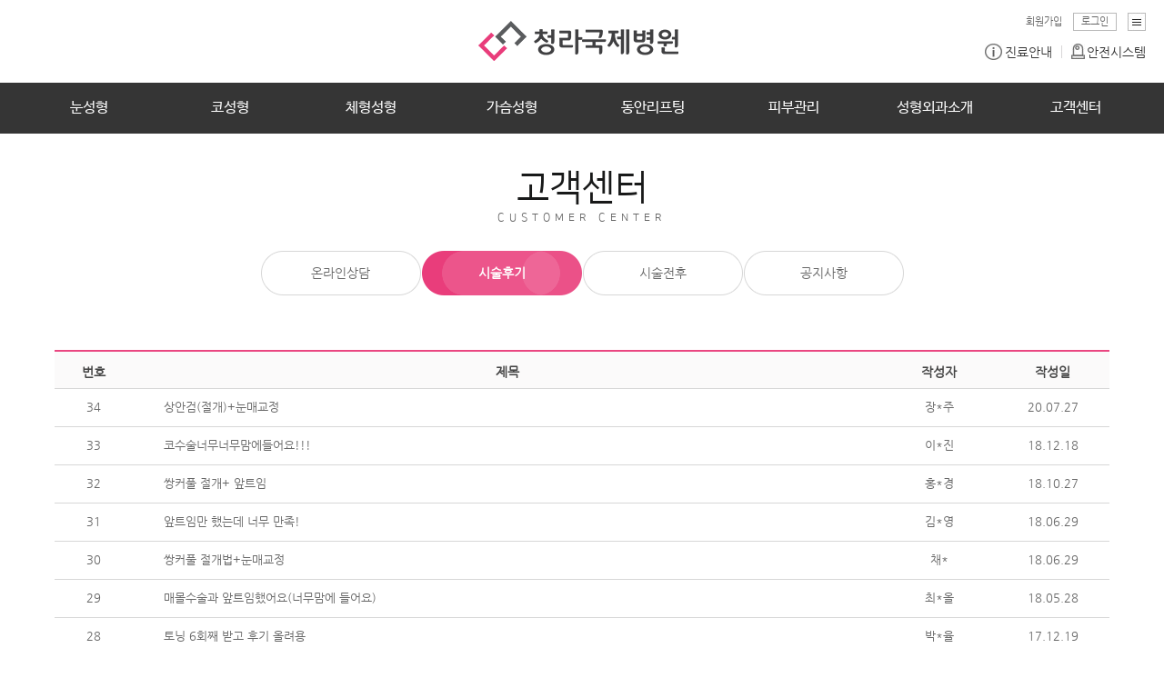

--- FILE ---
content_type: text/html; charset=utf-8
request_url: https://jsjps.co.kr:9002/customer/review.html
body_size: 16447
content:
<!DOCTYPE HTML>
<html lang="ko">
	<head>
		<meta charset="UTF-8">
		<meta http-equiv="X-UA-Compatible" content="IE=edge" />
		<meta name="publisher" content="청라성형외과" />
		<meta name="copyright" content="청라성형외과" />
		<meta name="author" content="PB" />
		<meta name="keywords" content="성형외과전문의 청라성형외과 인천 부천 청라 석남동 성형외과" />
		<meta name="description" content=" 코수술, 눈코성형, 보톡스,필러, 피부관리,모공, 흉터, 흉터관리, 색소치료, 토닝, 레이저토닝, ipl, 프락셀, 여드름, 알라딘필링, 여드름치료, 에스테틱, 쌍꺼풀, 눈매교정, 비절개눈매교정, 앞트임, 뒷트임, 듀얼트임, 지방흡입, 쁘띠성형,  실리프팅, 신현동 가정동 성형외과, 청라정형외과, 인천성형외과, 인천 성형외과 전문의 " />
		<meta name="robots" content="index,follow" />
		<meta name="naver-site-verification" content="5ab574cd7100750e1145c45f83df4065453dd65f"/>
		<meta property="og:type" content="website">
		<meta property="og:title" content="청라성형외과">
		<meta property="og:description" content="코수술, 눈코성형, 보톡스,필러, 피부관리,모공, 흉터, 흉터관리, 색소치료, 토닝, 레이저토닝, ipl, 프락셀, 여드름, 알라딘필링, 여드름치료, 에스테틱, 쌍꺼풀, 눈매교정, 비절개눈매교정, 앞트임, 뒷트임, 듀얼트임, 지방흡입, 쁘띠성형,  실리프팅, 신현동 가정동 성형외과, 청라정형외과, 인천성형외과, 인천 성형외과 전문의">
		<title> 청라성형외과</title>
		<link rel="stylesheet" type="text/css" href="../css/common.css">
		<script type="text/javascript" src="../js/jquery.min.js"></script>
		<script type="text/javascript" src="../js/jquery-ui.js"></script>
		<script type="text/javascript" src="../js/jquery.bxslider.min.js"></script>
		<script type="text/javascript" src="../js/jquery.cookie.js"></script>
		<script type="text/javascript" src="../js/jquery.superscrollorama.js"></script>
		<script type="text/javascript" src="../js/TweenMax.js"></script>
		<script type="text/javascript" src="../js/jquery.ezmark.min.js"></script>
		<script type="text/javascript" src="../js/owl.carousel.js"></script>
		<script type="text/javascript" src="../js/common.js"></script>

<!-- Google tag (gtag.js) -->
<script async src="https://www.googletagmanager.com/gtag/js?id=G-20LQ1PBSMX"></script>
<script>
  window.dataLayer = window.dataLayer || [];
  function gtag(){dataLayer.push(arguments);}
  gtag('js', new Date());

  gtag('config', 'G-20LQ1PBSMX');
</script>

<!-- Facebook Pixel Code 20200629-->
<script>
!function(f,b,e,v,n,t,s)
{if(f.fbq)return;n=f.fbq=function(){n.callMethod?
n.callMethod.apply(n,arguments):n.queue.push(arguments)};
if(!f._fbq)f._fbq=n;n.push=n;n.loaded=!0;n.version='2.0';
n.queue=[];t=b.createElement(e);t.async=!0;
t.src=v;s=b.getElementsByTagName(e)[0];
s.parentNode.insertBefore(t,s)}(window, document,'script',
'https://connect.facebook.net/en_US/fbevents.js');
fbq('init', '2838519876256812');
fbq('track', 'PageView');
</script>
<noscript><img height="1" width="1" style="display:none"
src="https://www.facebook.com/tr?id=2838519876256812&ev=PageView&noscript=1"
/></noscript>
<!-- End Facebook Pixel Code -->
	</head>
	<body>
		<div id="wrap">
			<div id="header">
				<div class="top_wrap">
					<div class="top_inner">
						<h1><a href="../main/"><img src="../img/common/logo-h.png" alt="" /></a></h1>
						<div class="top_ev_bnr">
							<ul class="ev_bnr">
															<li><a href="https://jsjps.co.kr:9002/customer/notice.html?board_code=view&bbs_no=12760&i=29&page=1&key=&searchword=&tbl_name=notice&category=no" target="_blank"><img src="../NEW_MASTER/main/Download/LESMISERABLE_20251231171221.jpg" alt="" /></a></li>
														</ul>
							<!--
							<ul class="ev_control">
								<li class="up"><a href="#"><img src="../img/common/arrow_up.jpg" alt="" /></a></li>
								<li class="down"><a href="#"><img src="../img/common/arrow_down.jpg" alt="" /></a></li>
							</ul>
							-->
						</div>
						<!-- // top_ev_bnr -->
						<h2 class="hid">유틸메뉴</h2>
						<ul class="utilmenu">
													<!-- 로그인 전 -->
							<li class="join"><a href="../member/join.html">회원가입</a></li>
							<li class="login"><a href="../member/login.html">로그인</a></li>
							<!--  // 로그인 전 -->
													<li class="sitemap"><a href="#"><img src="../img/common/btn_menu.jpg" alt="" /></a></li>
						</ul>
						<ul class="othermenu">
							<li class="li1"><a href="../about/location.html">진료안내</a></li>
							<li class="li2"><a href="../about/about.html#special">안전시스템</a></li>
						</ul>
					</div>
					<!-- // top_inner -->
				</div>
				<!-- // top_wrap -->
				<div class="gnb_wrap">
					<h2 class="hid">주메뉴</h2>
					<ul id="gnb">
						<li><a href="../subject/eye.html">눈성형</a></li>
						<li><a href="../subject/nose.html">코성형</a></li>
						<li><a href="../subject/body.html">체형성형</a></li>
						<li><a href="../subject/bust.html">가슴성형</a></li>
						<li><a href="../subject/babyface.html">동안리프팅</a></li>
						<li><a href="../subject/skin.html">피부관리</a></li>
						<li>
							<a href="../about/about.html">성형외과소개</a>
							<div class="sub sub1">
								<ul>
									<li><a href="../about/about.html">성형외과소개</a></li>
									<li><a href="../about/doctor.html">의료진소개</a></li>
									<li><a href="../about/facility.html">병원둘러보기</a></li>
									<li><a href="../about/location.html">오시는길</a></li>
								</ul>
								<span><img src="../img/common/sub_edge.png" alt="" /></span>
							</div>
						</li>
						<li>
							<a href="../customer/counsel.html">고객센터</a>
							<div class="sub sub2">
								<ul>
									<li><a href="../customer/counsel.html">온라인상담</a></li>
									<li><a href="../customer/review.html">시술후기</a></li>
									<li><a href="../customer/bf.html">시술전후</a></li>
									<li><a href="../customer/notice.html">공지사항</a></li>
								</ul>
								<span><img src="../img/common/sub_edge.png" alt="" /></span>
							</div>
						</li>
					</ul>
				</div>
				<div class="sitemap_wrap">
					<div class="sitemap_inner">
						<ul class="subject_menu">
							<li><a href="../subject/eye.html">눈성형</a></li>
							<li><a href="../subject/nose.html">코성형</a></li>
							<li><a href="../subject/body.html">체형성형</a></li>
							<li><a href="../subject/bust.html">가슴성형</a></li>
							<li><a href="../subject/babyface.html">동안리프팅</a></li>
							<li><a href="../subject/skin.html">피부관리</a></li>
						</ul>
						<ul class="other_menu">
							<li class="li1">
								<dl>
									<dt><a href="../about/about.html">성형외과소개</a></dt>
									<dd>
										<ul>
											<li><a href="../about/about.html">성형외과소개</a></li>
											<li><a href="../about/doctor.html">의료진소개</a></li>
											<li><a href="../about/facility.html">병원둘러보기</a></li>
											<li><a href="../about/location.html">오시는길</a></li>
										</ul>
									</dd>
								</dl>
							</li>
							<li class="li2">
								<dl>
									<dt><a href="../customer/counsel.html">고객센터</a></dt>
									<dd>
										<ul>
											<li><a href="../customer/counsel.html">온라인상담</a></li>
											<li><a href="../customer/review.html">시술후기</a></li>
											<li><a href="../customer/bf.html">시술전후</a></li>
											<li><a href="../customer/notice.html">공지사항</a></li>
										</ul>
									</dd>
								</dl>
							</li>
							<li class="li3">
								<dl>
									<dt><a href="../community/event.html">이벤트</a></dt>
								</dl>
							</li>
						</ul>
						<a href="#" class="btn_close"><img src="../img/common/btn_close.jpg" alt="" /></a>
					</div>
					<!-- // sitemap_inner -->
				</div>
				<!-- // sitemap_wrap -->
			</div>
			<!-- // header -->
<script type="text/javascript">
var ctab=2;
</script>

			<div id="container">
				<div class="member_wrap">
											<h3 class="customer">고객센터<span>CUSTOMER CENTER</span></h3>
					<ul class="customer_tab">
						<li><a href="counsel.html">온라인상담</a></li>
						<li><a href="review.html">시술후기</a></li>
						<li><a href="bf.html">시술전후</a></li>
						<li><a href="notice.html">공지사항</a></li>
					</ul>

					<script type="text/javascript">
					if(ctab) $('.customer_tab a').eq(ctab-1).addClass('on');
					</script>						<table summary="리스트 게시판" class="tb_write_list">
	<caption class="hid">리스트 게시판 테이블</caption>
	<colgroup>
		<col width="85"/>
		<col width="*"/>
		<col width="125"/>
		<col width="125"/>
	</colgroup>
	<thead>
		<tr>
			<th scope="col">번호</th>
			<th scope="col">제목</th>
			<th scope="col">작성자</th>
			<th scope="col">작성일</th>
		</tr>
	</thead>
	<tbody>
		<tr>
			<td>34</td>
			<td class="wlist_tit">														

						<a  href="/customer/review.html?board_code=view&bbs_no=303&i=34&page=1&key=&searchword=&tbl_name=after&category=no"> 상안검(절개)+눈매교정  </a>
																		<!--------  new time 설정 ---------------------->
						</td>
			<td>장*주 </td>
			<td>20.07.27</td>
		</tr>
		<tr>
			<td>33</td>
			<td class="wlist_tit">														

						<a  href="/customer/review.html?board_code=view&bbs_no=220&i=33&page=1&key=&searchword=&tbl_name=after&category=no"> 코수술너무너무맘에들어요!!!  </a>
																		<!--------  new time 설정 ---------------------->
						</td>
			<td>이*진 </td>
			<td>18.12.18</td>
		</tr>
		<tr>
			<td>32</td>
			<td class="wlist_tit">														

						<a  href="/customer/review.html?board_code=view&bbs_no=214&i=32&page=1&key=&searchword=&tbl_name=after&category=no"> 쌍커풀 절개+ 앞트임  </a>
																		<!--------  new time 설정 ---------------------->
						</td>
			<td>홍*경 </td>
			<td>18.10.27</td>
		</tr>
		<tr>
			<td>31</td>
			<td class="wlist_tit">														

						<a  href="/customer/review.html?board_code=view&bbs_no=186&i=31&page=1&key=&searchword=&tbl_name=after&category="> 앞트임만 했는데 너무 만족!  </a>
																		<!--------  new time 설정 ---------------------->
						</td>
			<td>김*영 </td>
			<td>18.06.29</td>
		</tr>
		<tr>
			<td>30</td>
			<td class="wlist_tit">														

						<a  href="/customer/review.html?board_code=view&bbs_no=185&i=30&page=1&key=&searchword=&tbl_name=after&category="> 쌍커풀 절개법+눈매교정  </a>
																		<!--------  new time 설정 ---------------------->
						</td>
			<td>채* </td>
			<td>18.06.29</td>
		</tr>
		<tr>
			<td>29</td>
			<td class="wlist_tit">														

						<a  href="/customer/review.html?board_code=view&bbs_no=174&i=29&page=1&key=&searchword=&tbl_name=after&category="> 매몰수술과 앞트임했어요(너무맘에 들어요)  </a>
																		<!--------  new time 설정 ---------------------->
						</td>
			<td>최*올 </td>
			<td>18.05.28</td>
		</tr>
		<tr>
			<td>28</td>
			<td class="wlist_tit">														

						<a  href="/customer/review.html?board_code=view&bbs_no=161&i=28&page=1&key=&searchword=&tbl_name=after&category="> 토닝 6회째 받고 후기 올려용  </a>
																		<!--------  new time 설정 ---------------------->
						</td>
			<td>박*율 </td>
			<td>17.12.19</td>
		</tr>
		<tr>
			<td>27</td>
			<td class="wlist_tit">														

						<a  href="/customer/review.html?board_code=view&bbs_no=160&i=27&page=1&key=&searchword=&tbl_name=after&category="> 슈링크리프팅 하고 왔습니다  </a>
																		<!--------  new time 설정 ---------------------->
						</td>
			<td>김*현 </td>
			<td>17.12.13</td>
		</tr>
		<tr>
			<td>26</td>
			<td class="wlist_tit">														

						<a  href="/customer/review.html?board_code=view&bbs_no=154&i=26&page=1&key=&searchword=&tbl_name=after&category="> 쌍커풀 매몰, 하안검  </a>
																		<!--------  new time 설정 ---------------------->
						</td>
			<td>김*영 </td>
			<td>17.10.27</td>
		</tr>

		
	</tbody>
</table>

<div class='counsel_btn'>
				<a href='/customer/review.html?board_code=write'><span>후기작성</span></a>
			</div></div><div class='pager_wrap'><ul class='pager'><li class='btn prev'><a href='#'>PREV</a></li><li class='on'><a href="#" >1</a></li><li><a  href='/customer/review.html?page=2&key=&tbl_name=after&board_code=&cate=&searchword=&sang_name=&b_cate=&code=KSW_bbs&orderby= order by bbs_regdate desc&m_cate=&s_cate='>2</a></li><li><a  href='/customer/review.html?page=3&key=&tbl_name=after&board_code=&cate=&searchword=&sang_name=&b_cate=&code=KSW_bbs&orderby= order by bbs_regdate desc&m_cate=&s_cate='>3</a></li><li><a  href='/customer/review.html?page=4&key=&tbl_name=after&board_code=&cate=&searchword=&sang_name=&b_cate=&code=KSW_bbs&orderby= order by bbs_regdate desc&m_cate=&s_cate='>4</a></li><li class='btn next'><a href='/customer/review.html?page=2&tbl_name=after&board_code=&cate=&searchword=&sang_name=&b_cate=&code=KSW_bbs&orderby= order by bbs_regdate desc&m_cate=&s_cate='>NEXT</a></li></ul>
<!-- // pager_wrap -->

<form name="sfrm" action="/customer/review.html" method="post">
<input type="hidden" name="page" value=1 />
<div class="sch_wrap">
	<select name="key" id="sch_select">
		<option value="all">전체</option>
		<option value="bbs_title">제목</option>
		<option value="bbs_content">내용</option>
	</select>
	<input type="text" name="searchword" id="sch_bar" />
	<a href="javascript:onClick=document.sfrm.submit();" class="sch_btn">검색</a>
</div>
</form>				</div>
				<!-- // customer_wrap -->
				<div id="quick">
					<ul>
						<li>
							<a href="../customer/counsel.html">
								<dl>
									<dt><img src="../img/common/quick01.png" alt="" /></dt>
									<dd>온라인 상담</dd>
								</dl>
							</a>
						</li>
						<li>
							<a href="../about/location.html">
								<dl>
									<dt><img src="../img/common/quick02.png" alt="" /></dt>
									<dd>전화상담</dd>
								</dl>
							</a>
						</li>
						<li>
							<a href="../customer/review.html">
								<dl>
									<dt><img src="../img/common/quick03.png" alt="" /></dt>
									<dd>시술후기</dd>
								</dl>
							</a>
						</li>
						<li>
							<a href="../about/location.html">
								<dl>
									<dt><img src="../img/common/quick04.png" alt="" /></dt>
									<dd>오시는길</dd>
								</dl>
							</a>
						</li>
						<li class="kakao">
							<a href="http://blog.naver.com/psdockdh/220855510993" target="_blank">
								<dl>
									<dt><img src="../img/common/quick05.png" alt="" /></dt>
									<dd>
										<p class="tit">카톡상담</p>
										<p class="id">jsjps7582</p>
									</dd>
								</dl>
							</a>
						</li>
					</ul>
					<a href="#" class="top"><span>TOP</span></a>
				</div>
				<!-- // quick -->			</div>
			<!-- // container -->

<script type="text/javascript">
$('.view_answer').remove();
</script>

			<div id="footer">
				<div class="footer_inner">
					<ul class="addr">
						<li>인천 서구 청라에메랄드로 102번길 8, 우성메디피아 2층 청라국제병원</li>
						<li>대표 : 정세진</li>
						<li>사업자등록번호 : 770-38-00252</li>
						<li>대표번호 : 032-819-7582</li>
						<li class="last">의료기관명칭 : 청라국제병원 </li>
					</ul>
					<p class="copy">Copyright © 2016 청라국제병원. All Rights Reserved.</p>
					<ul class="foot_menu">
						<li><a href="../etc/term.html">이용약관</a></li>
						<li><a href="../etc/privacy.html">개인정보취급방침</a></li>
					</ul>
				</div>
			</div>
			<!-- // footer -->
		</div>
		<!-- // wrap -->
	</body>
</html>

--- FILE ---
content_type: text/css
request_url: https://jsjps.co.kr:9002/css/common.css
body_size: 276
content:
@charset 'utf-8';

@import url('reset.css');
@import url('style.css');
@import url('main.css');

/* plug-in */
@import url('jquery.bxslider.css');
@import url('owl.carousel.css');
@import url('owl.theme.css');

@import url('content.css');
@import url('board.css');

--- FILE ---
content_type: text/css
request_url: https://jsjps.co.kr:9002/css/reset.css
body_size: 2326
content:
@charset 'utf-8';

/* CSS 초기화 */
html, body, div, span, object, iframe, h1, h2, h3, h4, h5, h6, p, blockquote, pre, abbr, address, cite, code, del, dfn, em, img, ins, kbd, q, samp, small, strong, sub, sup, var, b, i, dl, dt, dd, ol, ul, li, fieldset, form, label, legend, table, caption, tbody, tfoot, thead, tr, th, td, article, aside, canvas, details, figcaption, figure, 
footer, header, hgroup, menu, nav, section, summary, time, mark, audio, video{
margin:0;
padding:0;
border:0;
font-size:100%;
background:transparent;
}

body{
font-family:'ng';
font-size:1em;
line-height:1;
-webkit-text-size-adjust:none;
}

article,aside,details,figcaption,figure,footer,header,hgroup,menu,nav,section{ 
display:block;
}

nav ul, li{
list-style:none;
}

a{
margin:0;
padding:0;
font-size:100%;
text-decoration:none;
color:#666;
background:transparent;
}

img{
vertical-align:top;
}

table{
border-collapse:collapse;
border-spacing:0;
}

input{
margin:0;
padding:0;
box-sizing:content-box;
vertical-align:top;
appearance:none;
outline:none;
color:#666;
border-radius:0; 
font-family:'ng';
}

.hid{
position:absolute;
left:-9999px;
font-size:0;
width:0;
height:0;
text-indent:-9999px;
overflow:hidden;
}

/* 웹폰트 CSS */
@font-face { font-family:'ng'; src:url(../font/NanumGothic.eot) }
@font-face { font-family:'ng'; src:url(../font/NanumGothic.woff) }

@font-face { font-family:'ngb'; src:url(../font/NanumGothic-Bold.eot) }
@font-face { font-family:'ngb'; src:url(../font/NanumGothic-Bold.woff) }

@font-face { font-family:'ngl'; src:url(../font/NanumGothic-Light.eot) }
@font-face { font-family:'ngl'; src:url(../font/NanumGothic-Light.woff) }

@font-face { font-family:'nm'; src:url(../font/NanumMyeongjo-Regular.eot) }
@font-face { font-family:'nm'; src:url(../font/NanumMyeongjo-Regular.woff) }

@font-face { font-family:'ns'; src:url(../font/NanumSquareR.eot) }
@font-face { font-family:'ns'; src:url(../font/NanumSquareR.woff) }

@font-face { font-family:'nbg'; src:url(../font/NanumBarunGothic.eot) }
@font-face { font-family:'nbg'; src:url(../font/NanumBarunGothic.woff) }

@font-face { font-family:'nbl'; src:url(../font/NanumBarunGothicLight.eot) }
@font-face { font-family:'nbl'; src:url(../font/NanumBarunGothicLight.woff) }

--- FILE ---
content_type: text/css
request_url: https://jsjps.co.kr:9002/css/style.css
body_size: 6160
content:
@charset 'utf-8';

#wrap { min-width:1240px; overflow-x:hidden; }

#header { position:fixed; left:0; top:0; width:100%; height:147px; z-index:10; }
#header div.top_wrap { position:relative; height:91px; background:#fff; z-index:1; }
#header div.top_inner { position:relative; margin:0 auto; width:1240px; height:91px; }
#header h1 { padding-top:23px; text-align:center; }
#header div.top_ev_bnr { position:absolute; left:0; top:0; width:260px; height:91px; overflow:hidden; }
#header ul.ev_control { position:absolute; left:4px; top:33px; }
#header ul.ev_control li a { display:block; width:15px; height:13px; }
#header ul.ev_control li.down a { height:14px; }

#header ul.utilmenu { position:absolute; right:0; top:14px; }
#header ul.utilmenu li { float:left; margin-left:12px; }
#header ul.utilmenu li.login a { display:block; height:18px; padding:0 8px; border:1px solid #bababa; }
#header ul.utilmenu li a { font-size:11px; line-height:18px; color:#666; }
#header ul.othermenu { position:absolute; right:0; top:48px; height:18px; }
#header ul.othermenu li { float:left; }
#header ul.othermenu li.li2 { padding-left:11px; margin-left:10px; background:url('../img/common/util_line.jpg') left 2px no-repeat; }
#header ul.othermenu li a { display:block; height:18px; line-height:18px; font-size:14px; color:#333; }
#header ul.othermenu li.li1 a { padding-left:22px; background:url('../img/common/top_icon01.jpg') 0 0 no-repeat; }
#header ul.othermenu li.li2 a { padding-left:17px; background:url('../img/common/top_icon02.jpg') 0 0 no-repeat; }

#header div.gnb_wrap { position:relative; height:56px; background:#353535; z-index:1; }
#gnb { margin:0 auto; width:1240px; }
#gnb:after { content:""; display:block; clear:both; }
#gnb > li { position:relative; float:left; width:12.5%; font-family:'nbg'; }
#gnb > li > a { display:block; font-size:16px; color:#fff; line-height:56px; text-align:center; }
#gnb div.sub { position:absolute; left:0; top:49px; padding:25px 0; width:174px; background:#fff; border:1px solid #000; display:none; }
#gnb div.sub span { position:absolute; left:50%; top:-9px; margin-left:-8px; }
#gnb div.sub li { margin-top:10px; text-align:center; }
#gnb div.sub li:first-child { margin-top:0; }
#gnb div.sub li a { font-size:16px; color:#666; }
#gnb div.sub li a:hover { color:#e93d7b; border-bottom:1px solid #e93d7b; }

#container { position:relative; padding-top:147px; min-height:700px; }
#container img.mvisual { position:absolute; left:50%; top:147px; margin-left:-1000px; }
.content { position:relative; margin:0 auto; width:1240px; }

#quick { position:fixed; left:50%; top:167px; margin-left:640px; z-index:2; }
#quick li { margin-top:1px; }
#quick li a { display:block; width:95px; height:80px; padding-top:15px; background:#181919; font-size:12px; color:#fff; text-align:center; }
#quick li a:hover { background:#e93d7b; }
#quick li:first-child { margin-top:0; }
#quick li.kakao a { background:#fed600; color:#351e0d; }
#quick li.kakao a p.id { padding-top:4px; font-weight:bold; }
#quick li dt { margin-bottom:10px; }
#quick li.kakao dt { margin-bottom:5px; }
#quick a.top { margin-top:1px; display:block; padding:7px 0; background:#dcdcdc; text-align:center; }
#quick a.top span { font-size:10px; font-weight:bold; color:#666; padding-right:11px; background:url('../img/common/quick_arrow.jpg') right center no-repeat; }

#footer { background:#2a2a2a; }
#footer div.footer_inner { position:relative; margin:0 auto; width:1240px; padding:25px 0 30px 25px; min-height:75px; }
#footer ul.addr { height:12px; }
#footer ul.addr li { float:left; margin-left:15px; font-size:12px; color:#909090; }
#footer ul.addr li:first-child { margin-left:0; }
#footer ul.addr li.last { color:#666; }
#footer p.copy { padding-top:5px; font-size:12px; color:#909090; }
#footer ul.foot_menu { position:absolute; right:20px; top:30px; }
#footer ul.foot_menu li { float:left; }
#footer ul.foot_menu li:first-child { padding-right:11px; margin-right:10px; background:url('../img/common/fline.jpg') right 3px no-repeat; }
#footer ul.foot_menu a { font-size:14px; color:#cfcfcf; }

.sitemap_wrap { position:absolute; left:0; top:-285px; width:100%; background:#fff; }
.sitemap_inner { position:relative; padding:80px 0 90px; margin:0 auto; width:1070px; }

.subject_menu { margin-bottom:34px; padding-bottom:40px; width:1070px; border-bottom:1px solid #ccc; }
.subject_menu:after { content:""; display:block; clear:both; }
.subject_menu li { float:left; width:160px; padding-left:9px; background:url('../img/common/site_line.jpg') left 1px no-repeat; text-align:center; }
.subject_menu li:first-child { padding-left:0; background:none; }
.subject_menu li a { font-size:22px; font-weight:bold; color:#353535; }

.other_menu { width:1070px; }
.other_menu:after { content:""; display:block; clear:both; }
.other_menu > li.li1 { float:left; }
.other_menu > li.li2 { float:left; margin-left:65px; }
.other_menu > li.li3 { float:right; }
.other_menu ul { overflow:hidden; }
.other_menu ul li { float:left; padding-left:20px; background:url('../img/common/site_dot.jpg') 9px 7px no-repeat; letter-spacing:-1px; }
.other_menu ul li:first-child { padding-lefT:0; background:none; }
.other_menu dl { height:18px; }
.other_menu dt { float:left; }
.other_menu dd { float:left; margin-left:12px; }
.other_menu dt a { font-size:18px; font-weight:bold; color:#444; }
.other_menu dd a { font-size:18px; color:#888; }
.sitemap_inner a.btn_close { position:absolute; right:-60px; top:25px; display:block; width:33px; height:33px; transition: transform .5s; -webkit-transition: transform .5s; }
.sitemap_inner a.btn_close:hover { transform: rotate(180deg); -webkit-transform: rotate(180deg); }

/* setting */
.mt15{ margin-top: 15px; }
.mt77{ margin-top: 77px; }

.mb0 { margin-bottom:0 !important; }
.mb30{ margin-bottom: 30px !important; }
.mb40{ margin-bottom: 40px !important; }
.mb55{ margin-bottom: 55px !important; }
.mb70{ margin-bottom: 70px; }
.mb85{ margin-bottom: 85px !important; }
.mb100{ margin-bottom: 100px !important; }

.pt215 { padding-top:215px; }

--- FILE ---
content_type: text/css
request_url: https://jsjps.co.kr:9002/css/main.css
body_size: 9818
content:
@charset 'utf-8';

.mvis { position:relative; width:1240px; height:761px; }
.mpop { position:absolute; left:220px; top:110px; width:800px; height:504px; background:#363636; overflow:hidden; z-index:1; }

.mpop .bx-wrapper img { width:800px; height:460px; }
.mpop .bx-wrapper .bx-pager { padding-left:20px; text-align:left; width:65%; }
.mpop .bx-wrapper .bx-pager.bx-default-pager a { width:16px; height:16px; background:url('../img/main/pager_off.png') 0 0 no-repeat; }
.mpop .bx-wrapper .bx-pager.bx-default-pager a:hover,
.mpop .bx-wrapper .bx-pager.bx-default-pager a.active { background:url('../img/main/pager_on.png') 0 0 no-repeat; }

.mpop .gray_bg { position:absolute; left:0; bottom:0; width:100%; height:44px; background:#363636; }
.mpop_close { position:absolute; right:15px; bottom:15px; z-index:10; }
.mpop_close li { float:left; }
.mpop_close li.close { padding-left:15px; margin-left:14px; background:url('../img/main/pop_line.png') left 3px no-repeat; }
.mpop_close li a { font-size:12px; color:#fff; }
.mpop_close li.close a { padding-right:14px; background:url('../img/main/pop_close.png') right 3px no-repeat; }

.mvis div.mtxt { position:absolute; left:305px; top:145px; padding-top:50px; width:630px; font-family:'ns'; font-size:40px; color:#fff; text-align:center; line-height:70px; background:url('../img/main/main_txt_clip.png') 0 0 no-repeat; }
.mvis div.mtxt span.s1 { font-size:50px; font-weight:bold; }
.mvis div.mtxt span.s2 { font-size:68px; }
.mvis a.mbtn { position:absolute; left:50%; bottom:200px; margin-left:-147px; display:block; width:292px; height:60px; line-height:60px; border:1px solid #fff; font-size:22px; color:#fff; text-align:center; transition:background-color .7s, color .7s; -webkit-transition:background-color .7s, color .7s; }
.mvis a.mbtn:hover { background:#fff; color:#333; }
.mvis a.scroll { position:absolute; left:50%; bottom:40px; margin-left:-55px; display:block; width:110px; padding-top:45px; font-size:14px; color:#fff; background:url('../img/main/icon_mouse.png') 50% 0 no-repeat; text-align:center; }

.main_section1 { position:relative; height:874px; overflow:hidden; }
.main_section1 div.bg { position:absolute; left:50%; top:0; margin-left:-1000px; }
.main_section1 p.tit { position:relative; margin:0 auto 42px; width:850px; padding-top:70px; font-size:30px; color:#e93d7b; text-align:center; padding-bottom:40px; }
.main_section1 p.tit span.line { position:absolute; left:25px; bottom:0; display:block; width:100%; height:1px; background:#bebcbc; width:800px; }
.main_section1 p.tit span.clip { position:absolute; left:50%; top:130px; margin-left:-29px; display:block; width:28px; height:23px; padding:0 15px; background:#fff; opacity:0; filter:alpha(opacity=0); }
.main_section1 div.mbox { position:relative; margin:0 auto; width:1240px; }
.main_section1 div.mbox ul { width:1240px; height:610px; }
.main_section1 div.mbox li { position:absolute; font-size:40px; letter-spacing:-2px; font-family:'nbl'; overflow:hidden; }
.main_section1 div.mbox li.li1 { left:0; top:0; width:400px; height:382px; color:#ac8888; }
.main_section1 div.mbox li.li2 { left:420px; top:0; width:400px; height:382px; color:#b98181; }
.main_section1 div.mbox li.li3 { left:840px; top:0; padding:45px 32px 0; width:336px; height:163px; background:url('../img/main/mbox03.png') 0 0 no-repeat; font-family:'ngb'; font-size:32px; color:#5d5f81; text-align:center; line-height:1.2; }
.main_section1 div.mbox li.li3 div.htxt { padding-bottom:22px; background:url('../img/main/tit_line.jpg') 50% bottom no-repeat; }
.main_section1 div.mbox li.li3 span { font-size:20px; }
.main_section1 div.mbox li.li4 { left:0; top:402px; width:400px; height:208px; color:#aca188; }
.main_section1 div.mbox li.li5 { left:420px; top:402px; width:400px; height:208px; color:#866b7b; }
.main_section1 div.mbox li.li6 { left:840px; top:228px; width:400px; height:382px; color:#6a5959; }
.main_section1 div.mbox li div.mt { position:absolute; left:32px; top:45px; }
.main_section1 div.mbox li div.mt span { font-weight:bold; }
.main_section1 div.mbox li div.cover { position:absolute; left:0; top:0; width:100%; height:100%; background:url('../img/main/cover_bg.png') 0 0 repeat; display:none; }
.main_section1 div.mbox li div.cover a { position:absolute; left:50%; top:50%; margin:-41px 0 0 -41px; }
.main_section1 div.mbox li > img { transition:transform .7s; -webkit-transition:transform .7s; }
.main_section1 div.mbox li:hover > img { transform:scale(1.05, 1.05); -webkit-transform:scale(1.05, 1.05); }

.main_section2 { position:relative; height:201px; background:url('../img/main/main_bg2.jpg') 50% 0 no-repeat; }
.main_section2 div.mbg { position:absolute; left:50%; top:0; margin-left:-1000px; }
.main_section2 div.mt_wrap { position:relative; margin:0 auto; width:1240px; height:201px; }
.main_section2 div.mtxt { position:absolute; font-family:'nm'; font-size:30px; color:#a52236; letter-spacing:-1.5px; }
.main_section2 div.mtxt1 { left:60px; top:48px; width:350px; overflow:hidden; }
.main_section2 div.mtxt1 p { width:350px; text-align:right; line-height:1.2; }
*:first-child+html .main_section2 div.mtxt1 { width:360px; }
*:first-child+html .main_section2 div.mtxt1 p { width:360px; }
.main_section2 div.mtxt2 { left:820px; top:118px; width:420px; overflow:hidden; }
.main_section2 div.mtxt2 p { width:420px; text-align:left; }

.main_section3 { padding-top:70px; height:915px; background:url('../img/main/main_bg3.jpg') 50% 0 no-repeat; }
.main_section3 div.md_inner { position:relative; margin:0 auto; width:1240px; height:626px; }
.main_section3 div.md_txt { position:absolute; left:50%; margin-left:-225px; top:70px; width:450px; overflow:hidden; }
.main_section3 div.md_txt p { width:450px; font-family:'ns'; font-size:43px; color:#494949; line-height:53px; text-align:center; }
.main_section3 div.md_txt.type2 {margin-left:-315px;}
.main_section3 div.md_txt.type2 p {font-size:36px;line-height:48px;letter-spacing:-0.45px;}
.main_section3 div.md_txt span { font-weight:bold; }
.main_section3 div.director_ll { position:absolute; left:0; top:0; }
.main_section3 div.director_l { position:absolute; left:0; top:0; }
.main_section3 div.director_r { position:absolute; right:0; top:0; }
.main_section3 div.director_c { position:absolute; right:215px; top:0; }
.main_section3 div.md_circle { position:absolute; padding-top:91px; width:251px; height:160px; text-align:center; }
.main_section3 div.md_circle1 { left:387px; top:303px; background:url('../img/main/main_circle1.png') 0 0 no-repeat; }
.main_section3 div.md_circle1.type2 {left:270px;}
.main_section3 div.md_circle2 { left:625px; top:303px; background:url('../img/main/main_circle2.png') 0 0 no-repeat; }
.main_section3 div.md_circle2.type2 {left:747px;}
.main_section3 div.md_circle3 { left:508px; top:303px; background:url('../img/main/main_circle3.png') 0 0 no-repeat; }
.main_section3 div.md_circle p.name { font-size:20px; color:#fff; }
.main_section3 div.md_circle p.name span { font-size:30px; }
.main_section3 div.md_circle p.part { padding-top:13px; font-size:24px; color:#fff; }

.main_section3 ul.mfbox { margin:0 auto; width:1240px; height:212px; }
.main_section3 ul.mfbox > li { position:relative; float:left; width:310px; height:212px; overflow:hidden; }
.main_section3 ul.mfbox li img.bg { transition:transform .7s; -webkit-transition:transform .7s; }
.main_section3 ul.mfbox li:hover img.bg { transform:scale(1.05, 1.05); -webkit-transform:scale(1.05, 1.05); }
.main_section3 ul.mfbox li.li1 dl { position:absolute; left:55px; top:30px; width:200px; text-align:center; }
.main_section3 ul.mfbox li.li1 dl dt { margin-bottom:15px; }
.main_section3 ul.mfbox li.li1 dl dd a { display:block; width:200px; height:44px; line-height:44px; background:url('../img/main/btn_bg1.png') 0 0 no-repeat; font-size:18px; color:#b76f6f; }

.main_section3 ul.mfbox li.li2 a.kakao_id { position:absolute; left:55px; top:135px; width:200px; height:44px; line-height:44px; background:url('../img/main/btn_bg2.png') 0 0 no-repeat; font-size:22px; color:#fed600; text-align:center; }
.main_section3 ul.mfbox li.li2 a.kakao_id span { font-family:'Arial'; }

.main_section3 ul.mfbox li.li3 dl { position:absolute; left:55px; top:45px; width:200px; text-align:center; }
.main_section3 ul.mfbox li.li3 dl dt { margin-bottom:20px; }
.main_section3 ul.mfbox li.li3 dl dd a { display:block; width:200px; height:44px; line-height:44px; background:url('../img/main/btn_bg3.png') 0 0 no-repeat; font-size:18px; color:#fff; }

.main_section3 ul.mfbox li.li4 { padding:15px 15px 20px 15px; width:250px; height:177px; background:#fff; }
.main_section3 ul.mfbox li.li4 div.time_info { margin-bottom:10px; padding-left:103px; min-height:107px; background:url('../img/main/clock_bg.jpg') 0 0 no-repeat; }
.main_section3 ul.mfbox li.li4 div.time_info02 { margin-bottom:10px; padding-left:0px; min-height:107px; }
.main_section3 ul.mfbox li.li4 p.tit { padding:5px 0 10px; font-size:18px; font-weight:bold; color:#2e2d2d; }
.main_section3 ul.mfbox li.li4 ul li { font-size:12px; color:#2e2d2d; line-height:20px; }
.main_section3 ul.mfbox li.li4 div.tel { margin:0 auto; width:250px; height:29px; }
.main_section3 ul.mfbox li.li4 div.tel span { float:left; display:block; font-family:'Myriad Pro'; }
.main_section3 ul.mfbox li.li4 div.tel span.num { width:19px; height:24px; padding-top:5px; background:url('../img/main/num_bg.jpg') 0 0 no-repeat; font-size:20px; font-weight:bold; color:#fff; text-align:center; margin-left:2px; }
.main_section3 ul.mfbox li.li4 div.tel span.num:first-child { margin-left:0; }
.main_section3 ul.mfbox li.li4 div.tel span.dash { font-size:27px; color:#454545; margin-left:2px; height:29px; line-height:29px; }

--- FILE ---
content_type: text/css
request_url: https://jsjps.co.kr:9002/css/content.css
body_size: 43723
content:
@charset 'utf-8';

/* 눈성형 */
.eye_visual { position:relative; height:599px; background:url('../img/subject/eye_bg01.jpg') 50% 0 no-repeat; z-index:1; }
.eye_visual.nose { background:url('../img/subject/nose_bg.jpg') 50% 0 no-repeat; }
.eye_visual.bust { background:url('../img/subject/bust-bg.jpg') 50% 0 no-repeat; }
.eye_visual.body { background:url('../img/subject/body_bg.jpg') 50% 0 no-repeat; }
.eye_visual div.eye_inner { position:relative; margin:0 auto; width:1240px; height:599px; }
.eye_visual div.ev_people { position:absolute; right:-100px; top:0; opacity:0; filter:alpha(opacity=0); }
.eye_visual div.ev_txt { position:absolute; left:-40px; top:150px; opacity:0; filter:alpha(opacity=0); }
.eye_visual div.ev_txt p.tit { margin-bottom:23px; width:270px; font-family:'nbl'; font-size:90px; color:#5d4646; border-bottom:1px solid #ac8888; }
.eye_visual div.ev_txt p.tit span { font-size:120px; }
.eye_visual div.ev_txt p.con { font-family:'nbl'; font-size:39px; color:#997474; line-height:1.2; letter-spacing:-1px; }
.eye_visual div.ev_txt p.con span { font-family:'nbg'; }
.eye_visual div.ev_deco { position:absolute; left:50%; top:322px; margin-left:620px; }
.eye_visual.body div.ev_txt p.tit { width:376px; color:#35547f; border-bottom:1px solid #35547f; }
.eye_visual.body div.ev_txt p.con { color:#567db3; }

.eye_visual.bust div.ev_txt p.tit {width:360px;white-space:nowrap;color:#a75a0c;border-color:#a75a0c;}
.eye_visual.bust div.ev_txt p.con {color:#a75a0c ;}

.eye_intro { position:relative; height:396px; }
.eye_intro div.ei_left { position:relative; float:left; width:50%; height:396px; background:url('../img/subject/eye_bg02.jpg') right 0 no-repeat; /*overflow:hidden;*/ }
.eye_intro div.ei_right { position:relative; float:right; width:50%; height:396px; background:#ac8888; }
.eye_intro div.ei_left dl { position:absolute; right:135px; top:169px; }
.eye_intro div.ei_left dt { padding-bottom:10px; width:864px; font-family:'ns'; font-size:60px; color:#e93d7b; border-bottom:1px solid #e93d7b; text-align:right; }
.eye_intro div.ei_left dd { padding:20px 30px 0 0; font-size:16px; color:#ac8888; text-align:right; }
.eye_intro div.ei_left dd.body { padding-right:60px; }
.eye_intro div.ei_left dd.baby { padding-right:90px; }
.eye_intro div.ei_left dd.skin { padding-right:60px; }
.eye_intro div.ei_right div { position:absolute; left:89px; top:129px; font-size:20px; color:#fff; line-height:30px; text-align:center; letter-spacing:-1px; }
.eye_intro div.ei_right div span {font-size:24px; font-weight:bold;  }
.eye_intro div.ei_right.nose { background:#b98181; }
.eye_intro div.ei_right.body { background:#6d90bf; }
.eye_intro div.ei_right.nose div { top:110px; }
.eye_intro div.ei_right.body div { top:140px; }

.eye_intro.bust {background:#bf986d;}
.eye_intro.bust div.ei_left {background:none;}
.eye_intro.bust div.ei_right {background:none;}
.eye_intro.bust div.ei_left dl {top:140px;right:190px;}
.eye_intro.bust div.ei_left dt {color:#fff;border-color:#fff;}
.eye_intro.bust div.ei_left dd {color:#fff;}
.eye_intro.bust div.ei_right div {text-align:left;left:-120px;top:100px;font-size:18px;line-height:28px;}

.eye_kind { padding:75px 0 115px; width:100%; }
.nose_kind { padding:75px 0 80px; }
.body_kind { padding:75px 0 185px; }
.baby_kind { padding:75px 0 120px; }
.eye_kind p.tit { margin-bottom:90px; padding-bottom:33px; font-size:36px; font-weight:bold; color:#3c3c3c; background:url('../img/subject/tit_line.jpg') 50% bottom no-repeat; text-align:center; }

.ek_section { position:relative; margin:0 auto; width:1240px; }
.ek_section p.stit { margin-bottom:15px; font-size:22px; font-weight:bold; color:#3c3c3c; }
.ek_section p.con { margin-bottom:15px; font-size:16px; color:#555; line-height:24px; letter-spacing:-1px; }
.ek_section ul.info { margin-bottom:60px; padding:13px 20px; width:720px; background:#efefef; }
.ek_section ul.info:after { content:""; display:block; clear:both; }
.ek_section ul.info li { float:left; padding-left:20px; margin-left:25px; font-size:14px; height:19px; line-height:19px; color:#555; letter-spacing:-1px; }
.ek_section ul.info li:first-child { margin-left:0; }
.ek_section ul.info li.li1 { background:url('../img/subject/kico1.png') 0 0 no-repeat; }
.ek_section ul.info li.li2 { background:url('../img/subject/kico2.png') 0 0 no-repeat; }
.ek_section ul.info li.li3 { background:url('../img/subject/kico3.png') 0 0 no-repeat; }
.ek_section ul.info li.li4 { background:url('../img/subject/kico4.png') 0 0 no-repeat; }
.ek_section ul.info.body { width:1200px; }
.ek_section ul.info.body li { width:255px; }

.ek_section ul.info.info2 { margin-bottom:1px; }
.ek_section ul.info.info2 li { width:315px; }

.ek_section div.bg1 { position:absolute; left:835px; top:0; }
.ek_section div.face1 { position:absolute; left:807px; top:154px; }

.ek_section.ek_section2 { margin-top:60px; padding-left:470px; width:770px; }
.ek_section div.bg2 { position:absolute; right:822px; top:0; }
.ek_section div.face2 { position:absolute; right:804px; top:195px; }

/* 코성형 */
.ek_section div.nose_face1 { position:absolute; left:807px; top:118px; }
.ek_section div.nose_face2 { position:absolute; right:804px; top:144px; }
.ek_section3 dl.et_info { padding:50px 0; border-top:1px dotted #000; }
.ek_section3 dl.et_info:first-child { padding-top:0; border-top:0; }
.ek_section3 dl.et_info > dt { margin-bottom:15px; font-size:30px; color:#3c3c3c; }
.ek_section3 dl.et_info > dd p.txt { margin-bottom:20px; font-size:16px; color:#555; }
.ek_section3 dl.et_info > dd ul.et_list { width:680px; }
.ek_section3 dl.et_info > dd ul.et_list:after { content:""; display:block; clear:both; }
.ek_section3 dl.et_info > dd ul.et_list li { float:left; margin-left:33px; width:140px; font-size:16px; color:#777; text-align:center; }
.ek_section3 dl.et_info > dd ul.et_list li:first-child { margin-left:0; }
.ek_section3 dl.et_info > dd ul.et_list li dd { padding-top:10px; }

.ek_section3 ul.medical { width:1240px; }
.ek_section3 ul.medical:after { content:""; display:block; clear:both; }
.ek_section3 ul.medical li { float:left; width:463px; min-height:140px; padding-left:157px; }
.ek_section3 ul.medical li.li1 { background:url('../img/subject/medical_bg1.jpg') 0 0 no-repeat; }
.ek_section3 ul.medical li.li2 { background:url('../img/subject/medical_bg2.jpg') 0 0 no-repeat; }
.ek_section3 ul.medical li p.st { font-size:16px; font-weight:bold; color:#b98181; line-height:24px; }
.ek_section3 ul.medical li p.sc { font-size:16px; color:#555; line-height:24px; }
.ek_section3 dl.filler { background:url('../img/subject/medical_bg3.jpg') 840px 20px no-repeat; min-height:271px; }
.ek_section3 dl.filler dd { font-size:16px; color:#555; line-height:24px; }

/* 체형성형 */
.body_point { position:relative; height:200px; margin-bottom:30px; }
.body_point dt { position:absolute; left:0; top:60px; font-size:26px; color:#333; line-height:36px; }
.body_point dt > span { font-size:30px; font-weight:bold; }
.body_point dd { margin-left:240px; }
.body_point ul { width:1000px; }
.body_point ul:after { content:""; display:block; clear:both; }
.body_point li { float:left; width:200px; height:200px; background:url('../img/subject/body_point_bg.png') 0 0 no-repeat; text-align:center; }
.body_point li p { padding-top:75px; font-size:18px; color:#333; line-height:26px; letter-spacing:-2px; }
.body_point li p span { font-size:20px; font-weight:bold; }
.body_point li p.line3 { padding-top:60px; }
.body_point2 { position:relative; width:1240px; height:645px; margin-bottom:35px; }
.body_point2 p { position:absolute; left:48px; top:43px; font-family:'nbl'; font-size:36px; color:#fff; line-height:50px; }
.body_point2 p span { font-weight:bold; }

.body_point3 { padding-bottom:90px; border-bottom:1px dotted #000; margin-bottom:50px; }
.body_point3 p.bp_tit { margin-bottom:20px; font-size:22px; color:#4b6d9a; }
.body_point3 p.bp_tit span { font-weight:bold; }
.body_point3 ul.bp_list { width:1240px; }
.body_point3 ul.bp_list:after { content:""; display:block; clear:both; }
.body_point3 ul.bp_list li { float:left; width:232px; padding-left:78px; font-size:18px; color:#333; line-height:26px; height:70px; }
.body_point3 ul.bp_list li.li1 { background:url('../img/subject/bp_point1.png') 0 0 no-repeat; }
.body_point3 ul.bp_list li.li2 { background:url('../img/subject/bp_point2.png') 0 0 no-repeat; }
.body_point3 ul.bp_list li.li3 { background:url('../img/subject/bp_point3.png') 0 0 no-repeat; }
.body_point3 ul.bp_list li.li4 { background:url('../img/subject/bp_point4.png') 0 0 no-repeat; }
.body_point3 ul.bp_list li p { padding-top:8px; }
.body_point3 ul.bp_list li.li2 p, .body_point3 ul.bp_list li.li4 p { padding-top:20px; }

.body_point4 { position:relative; }
.body_point4 p.bp_tit { margin-bottom:20px; font-size:22px; color:#4b6d9a; }
.body_point4 p.bp_tit span { font-weight:bold; }

.body_point4 ul.bp2_list { width:931px; margin-bottom:75px; }
.body_point4 ul.bp2_list:after { content:""; display:block; clear:both; }
.body_point4 ul.bp2_list li { float:left; width:232px; padding-left:78px; font-size:18px; color:#333; line-height:26px; height:70px; }
.body_point4 ul.bp2_list li.li1 { background:url('../img/subject/bp2_point1.png') 0 0 no-repeat; }
.body_point4 ul.bp2_list li.li2 { background:url('../img/subject/bp2_point2.png') 0 0 no-repeat; }
.body_point4 ul.bp2_list li.li3 { background:url('../img/subject/bp2_point3.png') 0 0 no-repeat; }
.body_point4 ul.bp2_list li.li4 { background:url('../img/subject/bp2_point4.png') 0 0 no-repeat; margin-top:30px; }
.body_point4 ul.bp2_list li.li5 { background:url('../img/subject/bp2_point5.png') 0 0 no-repeat; margin-top:30px; }
.body_point4 ul.bp2_list li p { padding-top:20px; }

.body_point4 div.bbg { position:absolute; left:1000px; top:-55px; }
.body_point4 div.body_face { position:absolute; left:875px; top:0; }
.body_point4 ul.bp3_list { width:792px; }
.body_point4 ul.bp3_list:after { content:""; display:block; clear:both; }
.body_point4 ul.bp3_list li { float:left; margin-left:20px; width:247px; text-align:center; border:1px solid #6d86a9; }
.body_point4 ul.bp3_list li:first-child { margin-left:0; }
.body_point4 ul.bp3_list dt { height:58px; line-height:58px; font-size:18px; color:#fff; background:#6d86a9; }
.body_point4 ul.bp3_list dd { padding:20px 0; font-size:18px; color:#333; }

/* 동안리프팅 */
.eye_visual.baby { background:url('../img/subject/babyface_bg.jpg') 50% 0 no-repeat; }
.eye_visual.baby div.ev_txt p.tit { width:358px; font-size:80px; }
.eye_intro div.ei_right.baby { background:#7b5c73; }

.baby_tab { margin:0 auto 50px; width:1240px; border:1px solid #c9c9c9; border-radius:10px; overflow:hidden; }
.baby_tab:after { content:""; display:block; clear:both; }
.baby_tab li { float:left; border-left:1px solid #c9c9c9; }
.baby_tab li:first-child { border-left:0; }
.baby_tab a { display:block; width:247px; height:48px; line-height:48px; font-size:16px; color:#414141; text-align:center; }
.baby_tab a.on { background:#e93d7b; color:#fff; }
.baby_panel > li { display:none; }

.baby_point { position:relative; height:200px; margin-bottom:30px; }
.baby_point dt { position:absolute; left:0; top:60px; font-size:26px; color:#333; line-height:36px; }
.baby_point dt > span { font-size:30px; font-weight:bold; }
.baby_point dd { margin-left:240px; }
.baby_point ul { width:1000px; }
.baby_point ul:after { content:""; display:block; clear:both; }
.baby_point li { float:left; width:200px; height:200px; background:url('../img/subject/baby_point_bg.png') 0 0 no-repeat; text-align:center; }
.baby_point li p { padding-top:75px; font-size:18px; color:#333; line-height:26px; letter-spacing:-2px; }
.baby_point li p span { font-size:20px; font-weight:bold; }
.baby_point li p.line1 { padding-top:90px; }
.baby_point li p.line3 { padding-top:60px; }

.baby_point2 { position:relative; width:1240px; height:581px; }
.baby_point2 p { position:absolute; left:48px; top:43px; font-family:'nbl'; font-size:36px; color:#fff; line-height:50px; }
.baby_point2 p span { font-weight:bold; }

.baby_botox { margin-bottom:30px; }
.baby_botox dt { margin-bottom:15px; padding-left:11px; font-size:20px; font-weight:bold; color:#7b5c73; background:url('../img/subject/botox_arrow.jpg') 0 0 no-repeat; }
.baby_botox dd { font-size:14px; color:#555; line-height:22px; }
.baby_botox2 { padding-top:55px; border-top:1px dotted #000; }

.botox_detail { margin:55px auto 60px; width:920px; }
.botox_detail:after { content:""; display:block; clear:both; }
.botox_detail > li { float:left; width:265px; margin-left:60px; }
.botox_detail > li:first-child { margin-left:0; }
.botox_detail dt { margin-bottom:15px; }
.botox_detail dt p.botit { margin-bottom:10px; font-size:18px; font-weight:bold; color:#4c4c4c; }
.botox_detail dd li { margin-top:10px; padding-left:15px; background:url('../img/subject/bot_ck.jpg') 0 3px no-repeat; font-size:14px; color:#4c4c4c; letter-spacing:-1px; line-height:1.4; }
.botox_detail dd li:first-child { margin-top:0; }

/* 피부관리 */
.eye_visual.skin { background:url('../img/subject/skin_bg.jpg') 50% 0 no-repeat; }
.eye_visual.skin div.ev_txt p.tit { width:322px; }
.eye_intro div.ei_right.skin { background:#7b675c; }

.skin_tab { margin:0 auto 50px; width:744px; border:1px solid #c9c9c9; border-radius:10px; overflow:hidden; }
.skin_tab:after { content:""; display:block; clear:both; }
.skin_tab li { float:left; border-left:1px solid #c9c9c9; }
.skin_tab li:first-child { border-left:0; }
.skin_tab a { display:block; width:247px; height:48px; line-height:48px; font-size:16px; color:#414141; text-align:center; }
.skin_tab a.on { background:#e93d7b; color:#fff; }
.skin_panel > li { display:none; }
.skin_list { padding-top:25px; width:1240px; }
.skin_list:after { content:""; display:block; clear:both; }
.skin_list > li { float:left; margin-left:57px; padding:16px 21px; width:225px; height:175px; background:url('../img/subject/skin_box.png') 0 0 no-repeat; }
.skin_list > li:first-child { margin-left:0; }
.skin_list > li:after { content:""; display:block; clear:both; }
.skin_list > li dt { margin-bottom:20px; width:224px; height:46px; line-height:46px; background:#7b675c; font-size:18px; font-weight:bold; color:#fff; text-align:center; }
.skin_list > li dd { font-size:14px; color:#4c4c4c; line-height:22px; letter-spacing:-1px; }
.skin_list > li.li3 dd { width:240px; }

.skin_prac_wrap { position:relative; margin-top:70px; height:585px; background:url('../img/subject/prac_bg.jpg') 0 40px no-repeat; }
.skin_prac { margin-bottom:30px; }
.skin_prac dt { margin-bottom:15px; padding-left:11px; font-size:20px; font-weight:bold; color:#bc7e5b; background:url('../img/subject/skin_arrow.jpg') 0 2px no-repeat; }
.skin_prac dd { font-size:14px; color:#555; line-height:22px; }
.skin_good { position:relative; }
.skin_good > dt { position:absolute; left:0; top:65px; font-size:26px; color:#333; line-height:36px; }
.skin_good > dt span { font-size:30px; font-weight:bold; }
.skin_good > dd { position:relative; padding-left:245px; }
.skin_good > dd ul.top { width:604px; }
.skin_good > dd ul.bottom { position:absolute; left:347px; top:190px; width:402px; }
.skin_good > dd ul:after { content:""; display:block; clear:both; }
.skin_good > dd ul li { float:left; width:200px; height:200px; background:url('../img/subject/skin_circle.png') 0 0 no-repeat; }
.skin_good > dd ul li p { padding-top:70px; font-size:18px; color:#333; line-height:26px; text-align:center; }
.skin_good > dd ul li p.line3 { padding-top:60px; }
.skin_good > dd ul li p span { font-weight:bold; }
.skin_prac_wrap p.model_name { position:absolute; right:25px; bottom:15px; font-size:16px; color:#3e3e3e; }

.shining_skin { margin-bottom:80px; padding:30px 25px; background:#fff7f0; }
.shining_skin ul { width:1190px; }
.shining_skin ul:after { content:""; display:block; clear:both; }
.shining_skin ul li { position:relative; float:left; width:396px; }
.shining_skin ul li dt { position:absolute; left:0; top:0; }
.shining_skin ul li dd { padding-left:154px; padding-top:25px; min-height:115px; }
.shining_skin ul li dd p.st { font-size:16px; font-weight:bold; color:#b98181; line-height:24px; }
.shining_skin ul li dd p.sc { font-size:16px; color:#555; line-height:24px; letter-spacing:-1px; }

.ipl_detail { margin-bottom:70px; }
.ipl_detail dt { margin-bottom:20px; font-size:26px; color:#333; }
.ipl_detail dt span { font-weight:bold; }
.ipl_detail dd ul { width:1240px; }
.ipl_detail dd ul:after { content:""; display:block; clear:both; }
.ipl_detail dd ul li { float:left; width:200px; height:200px; background:url('../img/subject/skin_circle.png') 0 0 no-repeat; }
.ipl_detail dd ul li p { padding-top:70px; font-size:18px; color:#333; line-height:26px; text-align:center; }
.ipl_detail dd ul li p.line1 { padding-top:85px; }
.ipl_detail dd ul li p.line3 { padding-top:60px; }
.ipl_detail dd ul li p span { font-weight:bold; }

.ipl_solar_wrap { position:relative; margin-bottom:40px; padding-top:50px; }
.ipl_solar_inner { margin:0 auto; width:620px; padding-left:620px; min-height:420px; }
.ipl_solar dt { margin-bottom:15px; padding-left:11px; font-size:20px; font-weight:bold; color:#bc7e5b; background:url('../img/subject/skin_arrow.jpg') 0 2px no-repeat; }
.ipl_solar dd { font-size:14px; color:#555; line-height:22px; letter-spacing:-1px; }

.ipl_solar2 { margin-top:45px; }
.ipl_solar2 dt { margin-bottom:15px; font-size:18px; color:#cf7543; }
.ipl_solar2 dt span { font-weight:bold; }
.ipl_solar2 dd li { padding-left:15px; background:url('../img/subject/bot_ck.jpg') 0 3px no-repeat; margin-top:10px; font-size:16px; color:#4c4c4c; line-height:1.4; }
.ipl_solar2 dd li:first-child { margin-top:0; }

.ipl_bg { position:absolute; right:864px; top:0; }
.ipl_face { position:absolute; right:699px; top:40px; }

.toning_wrap { width:1217px; height:543px; background:url('../img/subject/toning_bg.jpg') 0 0 no-repeat; }
.toning_wrap p.toning_tit { padding-top:75px; margin-bottom:40px; padding-left:11px; font-size:20px; font-weight:bold; color:#bc7e5b; background:url('../img/subject/skin_arrow.jpg') 0 77px no-repeat; }
.toning_wrap ul.toning_con li { margin-top:35px; }
.toning_wrap ul.toning_con li:first-child { margin-top:0; }
.toning_wrap ul.toning_con li dt { margin-bottom:15px; font-size:18px; color:#cf7543; }
.toning_wrap ul.toning_con li dd { font-size:16px; color:#4c4c4c; line-height:22px; }

.est_section { position:relative; }
.est_section1 { margin-bottom:110px; }
.est_section2 { padding-left:620px; padding-bottom:370px; }
.est_section p.est_tit { margin-bottom:30px; font-size:22px; font-weight:bold; color:#3c3c3c; }
.est_section ul.est_con li { margin-top:50px; }
.est_section ul.est_con li:first-child { margin-top:0; }
.est_section ul.est_con dt { margin-bottom:15px; padding-left:11px; font-size:20px; font-weight:bold; color:#bc7e5b; background:url('../img/subject/skin_arrow.jpg') 0 2px no-repeat; }
.est_section ul.est_con dd { font-size:14px; color:#555; line-height:22px; letter-spacing:-1px; }
.est_section div.est_bg1 { position:absolute; left:872px; top:0; }
.est_section div.est_face1 { position:absolute; left:830px; top:68px; }
.est_section div.est_bg2 { position:absolute; right:864px; top:0; }
.est_section div.est_face2 { position:absolute; right:699px; top:38px; z-index:1; }
.est_section div.est_bg3 { position:absolute; right:0; bottom:0; }

/* 성형 공통 */
.subject_intro { min-height:406px; padding-bottom:55px; background:#e8e8e8 url('../img/subject/subject_bg.jpg') 50% 0 no-repeat; }
.subject_inner { position:relative; margin:0 auto; width:1240px; }
.subject_inner div.slogan_wrap { padding:80px 0 75px; }
.subject_inner div.slogan { position:relative; padding:20px 0; margin:0 auto; width:395px; }
.subject_inner div.slogan p.txt { position:relative; font-family:'ns'; font-size:32px; color:#fff; text-align:center; z-index:2; }
.subject_inner div.slogan span.ml { position:absolute; left:0; top:0; z-index:1; }
.subject_inner div.slogan span.mr { position:absolute; right:0; bottom:0; z-index:1; }

.subject_info { position:relative; background:#fff; }
.subject_info dl.info_txt { padding:70px 35px; }
.subject_info dl.info_txt dt { margin-bottom:20px; border-left:2px solid #e93d7b; padding-left:5px; font-size:22px; color:#e93d7b; line-height:30px; letter-spacing:-0.5px; }
.subject_info dl.info_txt dd { padding-left:7px; font-size:16px; color:#333; line-height:30px; letter-spacing:-0.5px; }
.subject_info div.info_circle { position:absolute; right:25px; top:60px; width:663px; height:196px; }

.subject_info div.info_circle div { position:absolute; }
.subject_info div.info_circle div.circle { top:0; width:195px; height:86px; padding-top:110px; z-index:1; font-size:18px; color:#fff; text-align:center; line-height:24px; }
.subject_info div.info_circle div.circle1 { left:0; background:url('../img/subject/info_circle1.png') 0 0 no-repeat; }
.subject_info div.info_circle div.circle2 { left:229px; background:url('../img/subject/info_circle2.png') 0 0 no-repeat; }
.subject_info div.info_circle div.circle3 { left:468px; background:url('../img/subject/info_circle3.png') 0 0 no-repeat; padding-top:123px; height:73px; }
.subject_info div.info_circle div.circle4 { left:149px; top:30px; }
.subject_info div.info_circle div.circle5 { left:378px; top:30px; }
.subject_info div.info_thum { position:relative; }
.subject_info div.info_thum div.st2 { position:absolute; left:312px; top:0; }
.subject_info div.info_thum div.st3 { position:absolute; right:0; top:0; }
.subject_info div.info_thum div.st4 { position:absolute; left:312px; top:311px; }
.subject_info div.info_thum div.st5 { position:absolute; right:0; bottom:0; }
.subject_info div.info_thum div.thum_bg{ position: absolute; left: 14px; top: 14px; z-index: 5; }

.join_wrap { position:relative; margin:0 auto; width:1160px; padding-top:66px; }
.join_privacy { width:1160px; }
.join_privacy:after { content:""; display:block; clear:both; }
.join_pleft { float:left; width:570px; }
.join_pright { float:right; width:570px; }
.join_privacy h3 { margin-bottom:10px; font-family:'ns'; font-size:21px; color:#181919; }
.join_wrap div.pri_wrap { margin-bottom:10px; padding:10px; height:280px; background:#f7f7f7; border:1px solid #dcdcdc; overflow-y:scroll; }
.join_wrap div.pri_wrap div { font-size:13px; color:#666; white-space:pre-line; line-height:1.4; }
.join_wrap div.pri_wrap div span { font-weight:bold; color:#333; }
.join_wrap div.pri_wrap div span.bt { font-size:15px; }
.join_wrap div.agree_wrap { height:27px; }
.join_wrap div.agree { float:right; height:27px; }
.join_wrap div.agree input { float:left; display:block; width:27px; height:27px; }
.join_wrap div.agree label { float:left; margin-left:8px; display:block; line-height:27px; font-size:15px; color:#353535; }

.ez-hide { opacity: 0; filter:alpha(opacity=0); }
.ez-checkbox { background: url('../img/member/ck_off.png') 0 center no-repeat; display:block; float:left; }
.ez-checked { background: url('../img/member/ck_on.png') 0 center no-repeat; display:block; float:left; }

.member_wrap { position:relative; margin:0 auto; width:1160px; padding-bottom: 50px; }
.member_wrap h3 { margin-bottom:53px; padding:46px 0 0; font-size:26px; color:#000; }

ul.member_navi{ position: absolute; top: 21px; right: 0px; width: 363px; height: 53px; background: url('../img/member/mvavi_back.png') no-repeat; padding: 0 55px; }
ul.member_navi > li{ float: left; background: url('../img/member/mnavi_bg.png') left center no-repeat; padding-left: 38px; margin-left: 33px; }
ul.member_navi > li:first-child{ padding-left: 1px; margin-left: 0px; background: none; }
ul.member_navi > li a{ display: block; font-size: 14px; color: #000; line-height: 53px; font-weight: bold; }
ul.member_navi > li.on a{ color: #e93d7b; }

.tb_write_list{ width: 100%; }
.tb_write_list th{ font-size: 14px; color: #444; font-weight: bold; background: #fbfafa; border-top: 2px solid #ea4781; padding: 15px 0 11px 0; border-bottom: 1px solid #d7d7d7; text-align: center; }
.tb_write_list td{ padding: 13px 0 15px; 0; color: #666; font-size: 13px; text-align: center; border-bottom: 1px solid #d7d7d7; }
.tb_write_list td.present{ font-weight: bold; }
.tb_write_list td.present.end{ color: #e93d7b; }
.tb_write_list td span.gong { font-weight:bold; color:#000; }
.tb_write_list .wlist_tit{ text-align: left; }
.tb_write_list th.wlist_tit{ padding-left: 92px; }
.tb_write_list td.wlist_tit{ padding-left: 35px; }

.member_wrap div.advice_btn{ position: relative; width: 100%; height: 46px; margin-top: 20px;}
.member_wrap div.advice_btn a{ position: absolute; top: 0px; right: 0px; display: block; width: 148px; font-size: 14px; color: #000; padding: 15px 0; border: 1px solid #ea437f; text-align: center; }

.pages_wrap{ position: relative; width: 426px; margin: 0 auto; }
.pages_wrap ul.pages{ position: relative; height: 28px; width: 298px; margin: 0 auto; }
.pages_wrap ul.pages > li{ float: left; margin-left: 2px; }
.pages_wrap ul.pages > li:first-child{ margin-left: 0px; }
.pages_wrap ul.pages > li a{ display: block; background: #fff; width: 26px; height: 26px; text-align: center; line-height: 26px; border: 1px solid #cbcbcb; color: #cbcbcb; }
.pages_wrap ul.pages > li.on a{ border: 1px solid #f1c7d6; background: #f1c7d6; color: #000; }
.pages_wrap a.pages_btn{ position: absolute; top: 0px; display: block; height: 28px; font-size: 13px; color: #353535; line-height: 28px; }
.pages_wrap a.pages_btn.prev{ background: url('../img/member/pages_pre.png') left center no-repeat; padding-left: 9px; left: 0px; }
.pages_wrap a.pages_btn.next{ background: url('../img/member/pages_next.png') right center no-repeat; padding-right: 9px; right: 0px; }

.sch_wrap a.sch_btn{ float: left; display: block; width: 70px; height: 38px; text-align: center; border: 1px solid #d8d8d8; font-size: 14px; color: #444; line-height: 38px; margin-left: 10px; }

/* 고객센터 */
h3.customer { margin-bottom:0; padding:40px 0 30px; font-family:'ns'; font-size:40px; font-weight:normal; color:#181919; text-align:center; }
h3.customer span { padding-top:7px; display:block; font-size:12px; color:#666; letter-spacing:5px; }

.member_wrap div.counsel_btn{ position: relative; width: 100%; height: 46px; margin-top: 20px;}
.member_wrap div.counsel_btn a { position: absolute; top: 0px; right: 0px; display: block; width: 148px; font-size: 14px; color: #000; padding: 15px 0; border: 1px solid #ea437f; text-align: center; }
.member_wrap div.counsel_btn a span { padding-left:20px; background:url('../img/common/icon_write.jpg') 0 1px no-repeat; }

.customer_tab { margin:0 auto 60px; width:707px; }
.customer_tab:after { content:""; display:block; clear:both; }
.customer_tab li { float:left; margin-left:1px; }
.customer_tab li:first-child { margin-left:0; }
.customer_tab li a { display:block; width:176px; height:49px; line-height:49px; background:url('../img/customer/tab_bg.png') 0 0 no-repeat; font-size:14px; color:#666; text-align:center; transition:background .5s, color .5s; -webkit-transition:background .5s, color .5s; }
.customer_tab li a:hover { background:url('../img/customer/tab_ov_bg.png') 0 0 no-repeat; color:#fff; }
.customer_tab li a.on { font-weight:bold; background:url('../img/customer/tab_ov_bg.png') 0 0 no-repeat; color:#fff; }

.member_wrap p.csinfo { padding:0 0 30px; font-size:16px; color:#353535; text-align:center; display:none; }
.member_wrap div.privacy { white-space:pre-line; font-size:14px; color:#666; line-height:1.4; }
*:first-child+html .member_wrap div.privacy { white-space:pre; word-wrap:break-word; }
.member_wrap div.privacy span { font-size:15px; font-weight:bold; color:#000; }
.member_wrap div.privacy span.bt { font-size:18px; }

/* 병원소개 */
.about_wrap { height:691px; background:url('../img/about/about_bg.jpg') 50% 0 no-repeat; overflow:hidden; }
.about_inner { position:relative; margin:0 auto; padding-top:43px; width:1240px; text-align:center; }
.about_inner div.about_line { position:absolute; left:-100px; top:-100px; opacity:0; filter:alpha(opacity=0); }
.about_inner dl.about_tit { padding-top:56px; margin-bottom:49px; font-family:'ns'; background:url('../img/about/about_clip.png') 50% 0 no-repeat; }
.about_inner dl.about_tit dt { margin-bottom:20px; font-size:24px; color:#997474; }
.about_inner dl.about_tit dd { font-size:51px; color:#997474; }
.about_inner div.about_slogan { position:relative; margin:0 auto; padding:68px 0; width:724px; border:1px solid #e93d7b; }
.about_inner div.about_slogan p { font-family:'ns'; font-size:34px; color:#000; line-height:53px; }
.about_inner div.about_slogan p span { color:#e93d7b; opacity:0; filter:alpha(opacity=0); }
.about_inner div.about_slogan div.mt { position:absolute; left:50%; margin-left:-18px; top:-33px; opacity:0; filter:alpha(opacity=0); }
.about_inner div.about_slogan div.mb { position:absolute; left:50%; margin-left:-18px; bottom:-33px; opacity:0; filter:alpha(opacity=0); }
.about_inner div.about_last { padding-top:99px; }

.shw_wrap { position:relative; margin:0 auto; padding:40px 0 64px; width:1240px; height:348px; }
.shw_txt { padding-top:90px; margin-bottom:54px; padding-left:30px; }
.shw_txt { height:47px; font-family:'ns'; }
.shw_txt li { position:relative; float:left; height:47px; margin-left:15px; padding-left:52px; background:url('../img/about/shw_txt_line.png') 0 6px no-repeat; font-size:27px; color:#000; }
.shw_txt li:first-child { margin-left:0; padding-left:0; background:none; }
.shw_txt li span { font-size:61px; color:#e93d7b; }
.shw_txt li div.dot { position:absolute; top:-10px; }
.shw_txt li div.dot1 { left:14px; }
.shw_txt li div.dot2 { left:69px; }
.shw_txt li div.dot3 { left:77px; }

.shw_txt2 { position:relative; width:570px; padding:45px 0; }
.shw_txt2 p { font-family:'nm'; font-size:24px; color:#000; line-height:36px; text-align:center; letter-spacing:-2px; }
.shw_txt2 div.slt { position:absolute; left:0; top:0; width:570px; height:1px; overflow:hidden; }
.shw_txt2 div.slb { position:absolute; left:0; bottom:0; width:570px; height:1px; overflow:hidden; }

.shw_flower { position:absolute; right:0; top:40px; }
.shw_libbon { position:absolute; right:80px; top:40px; }

.pink_wrap { height:390px; background:url('../img/about/pink_bg.jpg') 50% 0 no-repeat; }
.pink_inner { padding-top:94px; margin:0 auto; width:1240px; }
.pink_wrap ul { margin:0 auto; width:1170px; background:url('../img/about/pink_line.png') 50% 74px no-repeat; }
.pink_wrap ul:after { content:""; display:block; clear:both; }
.pink_wrap ul li { float:left; padding-left:135px; }
.pink_wrap ul li:first-child { padding-left:0; }
.pink_wrap ul dd { padding-top:20px; width:126px; font-size:16px; color:#000; line-height:21px; text-align:center; letter-spacing:-1px; }
.pink_wrap ul dd span { display:block; font-weight:bold; }

.about_special { padding:78px 0 230px; }
.about_special p.tit { margin-bottom:75px; font-family:'ns'; font-size:34px; color:#e93d7b; text-align:center; }

.as_detail { margin:0 auto; width:1240px; }
.as_detail:after { content:""; display:block; clear:both; }
.as_detail dt { width:576px; }
.as_detail dd { width:620px; text-align:center; }
.as_detail dd p.as_tit { padding:15px 0 35px; font-family:'ns'; font-size:42px; color:#353535; }
.as_detail dd p.as_num { margin-bottom:25px; font-family:'ns'; font-size:18px; color:#e93d7b; background:url('../img/about/as_num.jpg') 50% 0 no-repeat; }
.as_detail dd p.as_con { font-size:16px; color:#353535; line-height:29px; letter-spacing:-1px; }

.as_detail1 dt { float:left; }
.as_detail1 dd { float:right; }

.as_detail2 { padding-top:127px; }
.as_detail2 dt { float:right; }
.as_detail2 dd { float:left; }

/* 의료진소개*/
.doctor_wrap div.doctor_inner{ position: relative; }
.doctor_wrap div.doc_bg{ position: absolute; top: 0px; left: 50%; margin-left: -1000px; z-index: 0; }
.doctor_wrap ul.doctor{ width: 1200px; margin: 0 auto; }
.doctor_wrap ul.doctor:after{ content: ""; display: block; clear: both; }
.doctor_wrap ul.doctor li{ position: relative; width: 600px;}
.doctor_wrap ul.doctor li.left{ float: left; }
.doctor_wrap ul.doctor li.right{ float: right; position: relative; }

.doctor_wrap div.doc_line{ position: absolute; }
.doctor_wrap div.doc_line div.line_bg{ position: relative; width: 227px; height: 8px; overflow: hidden; }
.doctor_wrap div.doc_line div.line_bg img{ position: absolute; top: 0px; right: 227px; }
.doctor_wrap div.doc_bg2{ position: absolute; left: 500px; bottom: 0px; }
.doctor_wrap div.doc_img{ position: absolute; top: 0px; z-index: 2; opacity: 0;}
.doctor_wrap div.doc_name{ position: absolute; z-index: 1; opacity: 0; }
.doctor_wrap div.doc_txt{ position: relative; opacity: 0; }

.doc1 div.doc_name{ top: 165px; left: 340px; }
.doc1 div.doc_line{ top: 140px; left: 115px; }
.doc1 div.doc_img{ left: -300px;  }
.doc1 div.doc_txt{ right: -300px; }

.doc2 div.doc_name{ top: 128px; left: -72px; }
.doc2 div.doc_line{ top: 172px; left: 142px; }
.doc2 div.doc_txt{ left: 100px; }
.doc2 div.doc_img{ right: 100px; }

.doc3 div.doc_name{ top: 188px; left: -30px; }
.doc3 div.doc_line{ top: 172px; left: 121px; }
.doc3 div.doc_txt{ left: 100px; }
.doc3 div.doc_img{ right: 100px; }

.doc4 div.doc_name{ top: 114px; left: 340px; }
.doc4 div.doc_line{ top: 170px; left: 142px; }
.doc4 div.doc_img{ left: -300px;  }
.doc4 div.doc_txt{ right: -300px; }
.doc4 div.doc_bg2{ left:0;bottom:auto;top:0;}

/* 병원둘러보기 */
.fac_wrap p.tit { margin-bottom:55px; font-family:'ns'; font-size:40px; font-weight:bold; color:#353535; text-align:center; }
.fac_wrap p.tit span { padding-top:10px; display:block; font-family:'ng'; font-size:18px; color:#ee6697; font-weight:normal; }

.fac_sdr_wrap { position:relative; margin:0 auto; width:1240px; padding-bottom:250px; }
.fac_sdr_wrap img { display:block; width:100%; height:auto; vertical-align:middle; }
.fac_sdr_wrap div.item { position:relative; cursor:pointer; }
.fac_sdr_wrap div.item div.caption { position:absolute; right:0; bottom:0; width:1210px; padding:15px; background:url('../img/about/fac_dimm.png') 0 0 repeat; font-size:21px; color:#fff; text-align:right; }
.fac_sdr_wrap .synced div.item { position:relative; }
.fac_sdr_wrap .synced div.item div.ov { position:absolute; left:0; top:0; border:3px solid #e93d7b; width:154px; height:74px; display:block; }

.fac_sdr_wrap #sync1 { margin-bottom:10px; width:1240px; }
.fac_sdr_wrap #sync2 { margin-left:29px; width:1190px; }
.fac_sdr_wrap #sync2 div.item { width:160px; height:80px; }
.fac_sdr_wrap #sync2 div.item img { width:160px; height:80px; }

.fac_sdr_wrap a.fac_prev { position:absolute; left:30px; top:274px; display:block; width:63px; }
.fac_sdr_wrap a.fac_next { position:absolute; right:30px; top:274px; display:block; width:63px; }

.fac_sdr_wrap a.sfac_prev { position:absolute; left:0; top:622px; display:block; width:23px; }
.fac_sdr_wrap a.sfac_next { position:absolute; right:0; top:622px; display:block; width:23px; }

/* 오시는길 */
.location_wrap { padding-bottom:280px; }
.location_wrap ul.location{ width: 1240px; margin: 0 auto 80px; }
.location_wrap ul.location:after{ content: ""; display: block; clear: both; }
.location_wrap ul.location > li{ height: 386px; }
.location_wrap ul.location > li.left{ float: left; width: 694px; }
.location_wrap ul.location > li.right{ float: right; width: 511px; background: url('../img/about/location_bg.png') no-repeat; padding-left: 35px; }

.location_wrap p.tit1{ font-size: 24px; color: #fff; padding-top: 30px; }
.location_wrap p.tit2{ font-size: 18px; color: #fff; padding-top: 12px; line-height: 1.4; }

.location_wrap ul.info_list{ width: 488px; margin-top: 25px; }
.location_wrap ul.info_list:after{ content: ""; display: block; clear: both; }
.location_wrap ul.info_list li{ width: 460px; height: 229px; background: url('../img/about/loca_box_bg.png') center top no-repeat; border: 1px solid #fff; border-left: 0px; padding-left: 18px; }
.location_wrap ul.info_list li:first-child{ border-left: 1px solid #fff; }
.location_wrap ul.info_list li.info1{ float: left; }
.location_wrap ul.info_list li.info2{ float: right;  }
.location_wrap ul.info_list li p.info_tit{ font-size: 16px; color: #fff; padding-top: 15px; font-weight: bold; }
.location_wrap ul.info_list li p.info{ font-size: 14px; color: #fff; padding-top: 10px; line-height: 1.7; }

.location_wrap ul.traffic_info { margin:0 auto; width:1240px; }
.location_wrap ul.traffic_info:after { content:""; display:block; clear:both; }
.location_wrap ul.traffic_info > li { float:left; width:620px; }
.location_wrap ul.traffic_info > li.li3 { float:none; width:1240px; }
.location_wrap ul.traffic_info > li dl.traffic_detail > dt { padding-left:40px; margin-bottom:35px; font-size:24px; color:#000; height:34px; line-height:34px; }
.location_wrap ul.traffic_info > li.li1 dl.traffic_detail > dt { background:url('../img/about/tico1.png') 0 0 no-repeat; }
.location_wrap ul.traffic_info > li.li2 dl.traffic_detail > dt { background:url('../img/about/tico2.png') 0 0 no-repeat; }
.location_wrap ul.traffic_info > li.li3 dl.traffic_detail > dt { background:url('../img/about/tico3.png') 0 0 no-repeat; }
.location_wrap ul.traffic_info dl.traffic_detail > dd > ul > li { margin-top:13px; }
.location_wrap ul.traffic_info dl.traffic_detail > dd > ul > li:first-child { margin-top:0; }
.location_wrap ul.traffic_info dl.tinf { position:relative; }
.location_wrap ul.traffic_info dl.tinf > dt { position:absolute; left:0; top:0; font-size:16px; color:#000; line-height:1.3; }
.location_wrap ul.traffic_info dl.tinf > dt span { font-weight:bold; }
.location_wrap ul.traffic_info dl.tinf > dd { font-size:14px; color:#000; letter-spacing:-1px; line-height:1.3; }
.location_wrap ul.traffic_info li.li1 dl.tinf > dt { width:200px; }
.location_wrap ul.traffic_info li.li1 dl.tinf > dd { padding-left:200px; }

.location_wrap ul.traffic_info li.li2 dl.tinf > dt { width:100px; }
.location_wrap ul.traffic_info li.li2 dl.tinf > dd { }
.imor_st{font-size:15px; font-weight:bold; margin-bottom:10px;}
.mt_s10{margin-bottom:10px;}

.location_wrap ul.traffic_info li.li1 dl.tinf > dd ul { width: 500px; }
.location_wrap ul.traffic_info li.li1 dl.tinf > dd ul:after { content:""; display:block; clear:both; }
.location_wrap ul.traffic_info li.li1 dl.tinf > dd ul li { float:left; width:150px; }
.location_wrap ul.traffic_info li.li1 dl.tinf > dd ul.float_no li{ float: none; margin-top: 7px; }
.location_wrap ul.traffic_info li.li1 dl.tinf > dd ul.float_no li:first-child{ margin-top: 0px; }
.location_wrap ul.traffic_info dl.tinf > dd span { display:inline-block; width:24px; height:15px; line-height:15px; font-size:10px; color:#fff; background:#395cb4; text-align:center; }
.location_wrap ul.traffic_info dl.tinf > dd span.s2 { background:#50a332; }
.location_wrap ul.traffic_info dl.tinf > dd span.s3 { background:#a745cd; }

.location_wrap ul.traffic_info dl.tinf ul.sb_info { width:520px; }
.location_wrap ul.traffic_info dl.tinf ul.sb_info:after { content:""; display:block; clear:both; }
.location_wrap ul.traffic_info dl.tinf ul.sb_info li { float:left; }
.location_wrap ul.traffic_info dl.tinf ul.sb_info li.li2 { margin-left:20px; }

.location_wrap ul.traffic_info li.li3 ul { margin-left:20px; width:1080px; background:url('../img/about/tdash.png') 0 45px repeat-x; }
.location_wrap ul.traffic_info li.li3 ul:after { content:""; display:block; clear:both; }
.location_wrap ul.traffic_info li.li3 ul li { float:left; padding-top:115px; width:130px; text-align:center; font-size:16px; color:#000; line-height:1.3; margin-top:0 !important; }
.location_wrap ul.traffic_info li.li3 ul li.arrow { width:115px; background:url('../img/about/tarrow.png') 50% 36px no-repeat; }
.location_wrap ul.traffic_info li.li3 ul li.tc1 { background:url('../img/about/tcir1.png') left 0 no-repeat; width:94px; padding-right:18px; }
.location_wrap ul.traffic_info li.li3 ul li.tc2 { background:url('../img/about/tcir2.png') 50% 0 no-repeat; }
.location_wrap ul.traffic_info li.li3 ul li.tc3 { background:url('../img/about/tcir3.png') 50% 0 no-repeat; }
.location_wrap ul.traffic_info li.li3 ul li.tc4 { background:url('../img/about/tcir4.png') 50% 0 no-repeat; }
.location_wrap ul.traffic_info li.li3 ul li.tc5 { background:url('../img/about/tcir5.png') right 0 no-repeat; width:94px; padding-left:18px; }


.__bust {width:1240px;margin:90px auto 140px;}
.__bust .one h3 {font-size:26px;color:#886641;letter-spacing:-0.05em;font-weight:normal;margin-bottom:20px;}
.__bust .one ul {display:table;width:100%;}
.__bust .one ul li {display:table-cell;vertical-align:middle;}
.__bust .one ul li > * {display:inline-block;vertical-align:middle;}
.__bust .one ul li img {margin-right:8px;}
.__bust .one ul li span {font-size:20px;color:#333;letter-spacing:-0.05em;}
.__bust .two {margin-top:60px;background:#fdf6ed url(../img/subject/bust2.jpg) no-repeat;box-sizing:border-box;padding:145px 0 0 635px;height:558px;}
.__bust .two dl dt {font-size:36px;letter-spacing:-0.05em;line-height:1.35em;color:#333;position:relative;padding-bottom:30px;margin-bottom:30px;}
.__bust .two dl dt:before {content:"";display:block;width:52px;height:3px;position:absolute;left:0;bottom:0;background:#333;}
.__bust .two dl dd {font-size:18px;line-height:1.6em;color:#555;letter-spacing:-0.05em;}
.__bust .thr {padding:60px 0;}
.__bust .thr dl ~ dl {margin-top:40px;padding-top:40px;border-top:1px dashed #333;}
.__bust .thr dl dt {font-size:22px;color:#333;font-weight:bold;}
.__bust .thr dl dd {margin-top:12px;font-size:16px;letter-spacing:-0.05em;line-height:1.5em;color:#555;}
.__bust .fiv {margin-top:100px;}
.__bust .fiv .wrap ~ .wrap {margin-top:100px;}
.__bust .fiv h3 {font-size:36px;font-weight:bold;color:#333;margin-bottom:40px;padding-bottom:30px;position:relative;text-align:center;}
.__bust .fiv h3:before {content:"";display:block;width:52px;height:3px;bottom:0;position:absolute;left:50%;margin-left:-26px;background:#333;}
.__bust .fiv .con {box-sizing:border-box;text-align:center;background-repeat:no-repeat;background-position:50% 50%;padding:85px 35px 0;font-size:0;height:353px;}
.__bust .fiv .con ~ .con {margin-top:15px;}
.__bust .fiv .con1 {background-image:url(../img/subject/bust5-1.jpg);}
.__bust .fiv .con2 {background-image:url(../img/subject/bust5-2.jpg);}
.__bust .fiv .con3 {background-image:url(../img/subject/bust5-3.jpg);}
.__bust .fiv .con4 {background-image:url(../img/subject/bust5-4.jpg);}
.__bust .fiv .con h4 {text-align:center;color:#fff;font-size:22px;font-weight:bold;margin-bottom:27px;}
.__bust .fiv .con ul {margin:0 -15px;}
.__bust .fiv .con ul li {display:inline-block;vertical-align:top;box-sizing:border-box;padding:0 15px;width:20%;}
.__bust .fiv .con ul li span {display:block;background:#fff;height:120px;box-sizing:border-box;border:2px solid #dfad77;box-shadow:0 0 5px rgba(0,0,0,0.3);white-space:nowrap;color:#896947;}
.__bust .fiv .con ul li span:after {content:'';display:inline-block;width:0;height:100%;vertical-align:middle;}
.__bust .fiv .con ul li span em {display:inline-block;vertical-align:middle;max-width:100%;font-size:18px;line-height:1.45em;font-weight:600;font-style:normal;letter-spacing:-0.03em;}

--- FILE ---
content_type: text/css
request_url: https://jsjps.co.kr:9002/css/board.css
body_size: 29920
content:
@charset 'utf-8';

/* 메뉴 리스트 */
.menu_list { position:relative; margin-bottom:10px; left:-6px; width:1210px; min-height:315px; }
.menu_list:after { content:""; display:block; clear:both; }
.menu_list > li { float:left; width:230px; height:0; background:#fff; text-align:center; margin:0 6px 35px; opacity:0; filter:alpha(opacity=0); overflow:hidden; }
.menu_list > li a { display:block; padding:20px 23px; width:184px; height:240px; }
.menu_list > li dt { position:relative; margin-bottom:23px; width:184px; height:133px; }
.menu_list > li dt span.new { position:absolute; left:-16px; top:-15px; }
.menu_list > li p.tit_kr { font-size:16px; font-weight:bold; color:#3e3e3e; }
.menu_list > li p.tit_en { padding-top:13px; font-size:12px; font-weight:bold; color:#3e3e3e; line-height:16px; opacity:0.6; filter:alpha(opacity=60); }

/* 공지사항 */
.tb_list { margin-bottom:45px; width:1201px; background:url('../img/common/th_bg.png') 0 0 no-repeat; }
.tb_list th { height:62px; line-height:62px; font-size:14px; font-weight:bold; color:#333; }
.tb_list td { padding:19px 0; font-size:14px; color:#666; border-bottom:1px solid #d2d2d2; font-size:14px; color:#666; text-align:center; }
.tb_list td.left { padding-left:20px; text-align:left; }
.tb_list td span.gong { margin:0 auto; display:block; width:47px; height:21px; line-height:21px; font-size:12px; color:#fff; text-align:center; background:#fab300; }

.sch_wrap { margin:40px auto 0; width: 450px; height:40px; }
.sch_wrap:after { content:""; display:block; clear:both; }
.sch_wrap select { float:left; width:120px; height:40px; line-height:40px; border:1px solid #d8d8d8; font-size:12px; color:#444; display:block; font-size: 14px; }
.sch_wrap input { float:left; width:200px; height:38px; border:1px solid #d8d8d8; margin-left:10px; padding:0 10px; display:block; color: #444; }
.sch_wrap a.sch_btn { float:left; }

.tb_view { margin-bottom:50px; width:100%; background:url('../img/common/th_bg02.png') 0 0 no-repeat; }
.tb_view.notice { margin-bottom:0; }
.tb_view th { height:59px; line-height:60px; text-align:left; font-weight:normal; color:#666; font-size:14px; background: #fbfafa; border-top: 2px solid #e03d77; border-bottom: 1px solid #d7d7d7; }
.tb_view th:first-child { padding-left:25px; }
.tb_view th span.th_tit{ }
.tb_view th span.th_tit2{ margin-left: 14px; font-size: 14px; font-weight: normal; }
.tb_view th.ta_c{ text-align: center; }
.tb_view th span { font-weight:bold; font-size: 14px; color: #444; }
.tb_view th a.file { padding-right:17px; background:url('../img/common/icon_file.png') right 2px no-repeat; }
.tb_view td { padding:30px 25px; /*height:470px;*/ height:80px; background:#fff; border-bottom:1px solid #b6b6b6; line-height:1.4; font-size:14px; color: #666; vertical-align:top; }
.tb_view td img { max-width:1140px; height:auto !important; }
.tb_view td dl.bf_view { margin:0 auto; width:612px; }
.tb_view td dl.bf_view dt { position:relative; margin-top:20px; padding:22px 28px; width:554px; background:#fbfafa; border:1px solid #d7d7d7; }
.tb_view td dl.bf_view dt:first-child { margin-top:0; }
.tb_view td dl.bf_view dt ul { width:554px; }
.tb_view td dl.bf_view dt ul:after { content:""; display:block; clear:both; }
.tb_view td dl.bf_view dt ul li { width:259px; height:306px; }
.tb_view td dl.bf_view dt ul li.left { float:left; }
.tb_view td dl.bf_view dt ul li.right { float:right; }
.tb_view td dl.bf_view dt ul li img { width:259px !important; height:306px !important; }
.tb_view td dl.bf_view dd { font-size:14px; color:#666; text-align:center; padding-top:45px; }
.tb_view td dl.bf_view span.arrow { position:absolute; left:300px; top:167px; }

.tb_article { width:100%; margin-bottom:50px; }
.tb_article th { padding:18px 0; font-size:14px; color:#666; text-align:center; vertical-align:middle; border-bottom:1px solid #d2d2d2; font-weight:normal; }
.tb_article th.prev a { padding-left:12px; background:url('../img/common/txt_arrow_up.jpg') 0 6px no-repeat; }
.tb_article th.next a { padding-left:12px; background:url('../img/common/txt_arrow_down.jpg') 0 6px no-repeat; }
.tb_article td { padding:18px 20px; font-size:14px; color:#666; vertical-align:middle; border-bottom:1px solid #d2d2d2; border-left:1px solid #d7d7d7; }

.view_answer{ }
.view_answer div.answer_box{ border: 1px solid #d7d7d7; }
.view_answer p.answer_tit{ position: relative; font-size: 14px; color: #fff; font-weight: bold; padding: 15px 15px 15px 32px; border-bottom: 1px solid #d7d7d7; background: #e93d7b; }
.view_answer p.answer_tit span.bg{ position: absolute; top: 16px; left: 17px; width: 7px; height: 9px; ;background: url('../img/member/answer_tit_bg.png') left center no-repeat; }

.view_answer p.answer_tit span.date{ font-size: 12px; color: #fff; font-weight: normal; margin-left: 19px;}
.view_answer p.answer_con{ padding: 25px 15px 38px 34px; font-size: 14px; color: #666; line-height: 1.8; }

.pager_wrap { position:relative; padding-bottom:50px; }
.pager_wrap ul.pager { padding-top:40px; }
.pager_wrap ul { font-size:0; text-align:center; }
.pager_wrap ul li { display:inline-block; margin:0 1.5px; }
*:first-child+html .pager_wrap ul li { display:inline; }
.pager_wrap ul li.btn.prev{ padding-right: 20px; }
.pager_wrap ul li.btn.next{ padding-left: 20px; }
.pager_wrap ul li a { display:block; width:28px; height:28px; line-height:28px; border:1px solid #cbcbcb; font-size:13px; color:#cbcbcb; text-align:center; background: #fff; }
.pager_wrap ul li.on a { background:#f1c7d6; border:1px solid #f1c7d6; color:#000; }
.pager_wrap ul li.btn a { display: block; height: 28px; border: 0px; font-size: 13px; color: #353535; line-height: 28px; color: #000; width: auto; }
.pager_wrap ul li.btn.prev a{ background: url('../img/member/pages_pre.png') 50% 50% no-repeat; padding-left: 45px; }
.pager_wrap ul li.btn.next a{ background: url('../img/member/pages_next.png') 50% 50% no-repeat; padding-right: 45px; }


.pager_wrap a.btn_write { position:absolute; right:0; top:0; display:block; width:148px; height:46px; line-height:46px; background:#fff; font-size:14px; font-weight:bold; color:#000; text-align:center; border: 1px solid #ea437f; }

/* 이벤트 */
.event_list { position:relative; width:1184px; left:-12px; margin-bottom:15px; }
.event_list:after { content:""; display:block; clear:both; }
.event_list > li { float:left; width:370px; margin:0 12px 60px; }
.event_list > li dt { position:relative; width:370px; height:295px; /*border:1px solid #d3d3d3;*/ }
.event_list > li dt img { width:370px; height:295px; }
.event_list > li dt span { position:absolute; left:10px; bottom:10px; display:block; width:60px; height:30px; line-height:30px; color:#fff; text-align:center; border-radius:5px; -webkit-border-radius:5px; font-size:14px; }
.event_list > li dd { padding-top:20px; }
.event_list > li dd p.state { position:relative; margin-bottom:10px; /*padding-left:54px;*/ font-size:18px; font-weight:bold; color:#333; }
.event_list > li dd span { display:inline-block; font-size:14px; padding:4px 10px; border-radius:3px; -webkit-border-radius:3px; }
.event_list > li dd span.ing { background:#e93d7b; color:#fff; }
.event_list > li dd span.end { background:#333; color:#fff; }
/*.event_list > li dd p.state span { position:absolute; left:0; top:0; display:block; width:48px; height:20px; line-height:20px; font-size:14px; font-weight:bold; color:#fff; text-align:center; }
.event_list > li dd p.state span.ing { background:#f64c1b; }
.event_list > li dd p.state span.end { background:#222; }*/
.event_list > li dd p.date { font-size:14px; color:#888; }

/* 고객문의 */
.inquiry_wrap { padding:30px 24px 50px; width:1152px; background:#fff; border-top:2px solid #2c2c2c; }
.inquiry_wrap2 { margin-bottom:30px; padding:30px 130px 50px; width:940px; background:#fff; border: 1px solid #c5c5c5; border-top:2px solid #e93d7b; }
.inquiry_form { width:1152px; }
.inquiry_form:after { content:""; display:block; clear:both; }
.inquiry_left { float:left; width:536px; }
.inquiry_right { float:right; width:576px; padding-top:26px; }
.inquiry_left p.tit { margin-bottom:10px; font-size:16px; font-weight:bold; color:#454545; }
.inquiry_left div.privacy_wrap { padding:15px; width:504px; height:380px; overflow-y:scroll; border:1px solid #dcdcdc; background:#f7f7f7; white-space:pre-line; font-size:13px; color:#555; line-height:18px; }
.inquiry_left p.agree { padding-top:10px; font-size:14px; color:#333; text-align:center; }
.inquiry_left p.agree input { vertical-align:middle; }

.inquiry_left ul.franchies_info { margin-top:50px; }
.inquiry_left ul.franchies_info li { position:relative; margin-top:7px; padding-left:11px; font-size:14px; color:#5c5c5c; line-height:22px; }
.inquiry_left ul.franchies_info li:first-child { margin-top:0; }
.inquiry_left ul.franchies_info li span { position:absolute; left:0; top:0; line-height:22px; }

.tb_inquiry { width:100%; }
.tb_inquiry th { padding-top:15px; line-height:35px; font-size:14px; font-weight:bold; color:#000; vertical-align:top; text-align:left; }
.tb_inquiry td { padding-top:15px; vertical-align:middle;  }
.tb_inquiry tr:first-child th, .tb_inquiry tr:first-child td { padding-top:0; }
.tb_inquiry td input { vertical-align:middle; }
.tb_inquiry td input[type="text"] { height:38px; line-height:38px; background:#fff; border:1px solid #d8d8d8; text-indent:10px; }
.tb_inquiry td input[type="password"] { height:33px; line-height:33px; background:#f7f7f7; border:1px solid #dcdcdc; text-indent:10px; }
.tb_inquiry td select{ border: 1px solid #d8d8d8; font-size: 13px; color: #666; height: 38px; line-height: 38px; }
.tb_inquiry .w282{ width: 282px !important; }
.tb_inquiry td input.bar1 { width:290px; }
.tb_inquiry td input.bar2 { width:96px; }
.tb_inquiry td input.bar3 { width:142px; }
.tb_inquiry td input.bar4 { width:509px; }
.tb_inquiry td input.bar5 { width:483px; }
.tb_inquiry td input.bar6 { width: 100%;}
.tb_inquiry td select { vertical-align:middle; }
.tb_inquiry td select#user_mobile1 { width:98px; height:35px; line-height:35px; background:#f7f7f7; border:1px solid #dcdcdc; }
.tb_inquiry td select#user_email3 { width:144px; height:35px; line-height:35px; background:#f7f7f7; border:1px solid #dcdcdc; }
.tb_inquiry td select#user_know { width:144px; height:35px; line-height:35px; background:#f7f7f7; border:1px solid #dcdcdc; }
.tb_inquiry td textarea { width:489px; height:188px; padding:10px; border:1px solid #dcdcdc; background:#f7f7f7; resize:none; }
.tb_inquiry td textarea.textarea2 { width:463px; height:188px; padding:10px; border:1px solid #dcdcdc; background:#f7f7f7; resize:none; }
.member_wrap .tb_inquiry div.agree label { font-size: 13px; color: #666; }


.btn_inquiry { margin:50px auto 0; display:block; width:175px; height:50px; line-height:50px; background:#3a3a3a; font-size:14px; font-weight:bold; color:#fff; text-align:center; }

ul.a_list{ width: 360px; margin: 0 auto; }
ul.a_list:after{ content: ""; display: block; clear: both; }
ul.a_list li{ float: left; width: 175px; padding-left: 10px; }
ul.a_list li:first-child{ padding-left: 0px; }
.tb_inquiry td div.store_radio { font-size:12px; color:#7e7e7e; }
.tb_inquiry td span { font-size:12px; color:#7e7e7e; }

/* 매장안내 */
.store_sch_wrap { margin-bottom:30px; width:1048px; height:37px; padding:28px 75px; background:#fff; border:1px solid #ef6942; }
.store_sch { width:1048px; }
.store_sch li.left { float:left; width:455px; }
.store_sch li.right { float:right; width:395px; }
.store_sch li dl { position:relative; height:37px; }
.store_sch li dl dt { position:absolute; left:0; top:0; font-size:16px; font-weight:bold; color:#3e3e3e; line-height:37px; }
.store_sch li dl dd { position:relative; margin-left:78px; }
.store_sch li dl dd select { width:183px; height:37px; font-size:12px; color:#7e7e7e; border:1px solid #bbb; }
.store_sch li dl dd input { width:281px; height:35px; border:1px solid #bbb; text-indent:10px; }
.store_sch li dl dd a.sch_btn { position:absolute; right:0; top:0; }

.tb_store { width:100%; }
.tb_store_tit { margin-bottom:1px; }
.tb_store_con { margin-bottom:30px; }
.tb_store th { padding:17px 0; font-size:16px; font-weight:normal; color:#1e1e1e; text-align:center; border-bottom:2px solid #979797; }
.tb_store td { padding:17px 0; border-bottom:1px solid #d5d5d5; font-size:16px; color:#666; vertical-align:middle; text-align:center; line-height:1.3; }
.tb_store tr:first-child td { border-top:1px solid #979797; }
.tb_store td.addr { text-align:left; }
.tb_store td.addr span { font-size:14px; }
.tb_store a.btn_view { margin:0 auto; display:block; width:150px; height:39px; line-height:39px; background:#fff; border:1px solid #b2b2b2; font-size:16px; color:#666; text-align:center; }

.store_view_wrap { padding:40px 25px; 50px; background:#fff; border-top:2px solid #2c2c2c; }
.store_view_wrap p.tit { margin-bottom:20px; font-size:30px; color:#222; }
.store_detail { width:1150px; }
.store_detail:after { content:""; display:block; clear:both; }
.store_detail > dt { float:left; width:600px; }
.store_detail > dt img { height: auto; }
.store_detail > dd { float:right; width:512px; }
.store_detail > dd ul.store_info > li { margin-top:30px; }
.store_detail > dd ul.store_info > li:first-child { margin-top:0; }
.store_detail > dd ul.store_info dl { width:512px; }
.store_detail > dd ul.store_info dl:after { content:""; display:block; clear:both; }
.store_detail > dd ul.store_info dt { float:left; width:85px; font-size:16px; font-weight:bold; color:#5c5c5c; line-height:1.3; }
.store_detail > dd ul.store_info dd { float:right; width:427px; font-size:16px; color:#666; line-height:1.3; }
.store_detail > dd ul.store_info dd ul.old { margin-top:5px; width:427px; }
.store_detail > dd ul.store_info dd ul.old:after { content:""; display:block; clear:both; }
.store_detail > dd ul.store_info dd ul.old li.tit { float:left; width:39px; height:17px; line-height:17px; font-size:12px; color:#7e7e7e; text-align:center; border:1px solid #7e7e7e; vertical-align:middle; }
.store_detail > dd ul.store_info dd ul.old li.con { float:left; margin-left:5px; font-size:14px; color:#666; }
.store_map_wrap { margin:40px 0 55px; width:1150px; height:410px; }

.new_store_list { position:relative; left:-13px; width:1226px; }
.new_store_list:after { content:""; display:block; clear:both; }
.new_store_list li { float:left; width:280px; margin:0 13px 50px; }
.new_store_list dd { padding:15px 13px; background:#fff; }
.new_store_list dd p.tit { font-size:22px; color:#171717; }
.new_store_list dd p.tel { padding-top:20px; font-size:16px; color:#666; }

/* member */
.mem_btit { margin-bottom:42px; font-size:40px; color:#181919; text-align:center; }
.mem_stit { margin-bottom:26px; font-size:16px; color:#000; text-align:center; }

.login_wrap { margin:0 auto; padding:59px 68px 85px; width:402px; background: url('../img/member/login_con_bg.png'); }
.iogin_input { position:relative; margin:0 auto; width:403px; }
.iogin_input li { position: relative; margin-top:9px; width: 403px; height: 50px; }
.iogin_input li.icon1{ background: url('../img/member/input_bg1.png') no-repeat; }
.iogin_input li.icon2{ background: url('../img/member/input_bg2.png') no-repeat; }
.iogin_input li:first-child { margin-top:0; }
.iogin_input input { position: absolute; top: 1px; left: 60px; width: 283px; background: none; font-size: 14px; height: 47px; line-height: 48px; border: none;  }
.iogin_input input:-webkit-autofill { -webkit-box-shadow: 0 0 0 1000px white inset; }

.iogin_input a.btn_login { position: relative; display:block; width:403px; height:50px; line-height:50px; font-size:18px; color:#fff; text-align:center; background: url('../img/member/login_btn_bg.png'); margin-top: 16px; }

.login_etc_wrap { margin-top:30px; }
.login_etc_wrap ul { width:100%; }
.login_etc_wrap ul li{ margin-top: 20px; }
.login_etc_wrap ul li:first-chlid{ margin-top: 0px; }
.login_etc_wrap ul li dl{ position: relative; width: 403px; margin: 0 auto; }
.login_etc_wrap ul li dt { font-size:13px; color:#353535; background: url('../img/member/etc_check.png') left center no-repeat; padding-left: 18px; }
.login_etc_wrap ul li dd { position: absolute; top: 0px; right: 0px; }
.login_etc_wrap ul li dd a { display:block; font-size:14px; font-weight:bold; color:#000; text-align:center; font-weight: bold; }
.login_etc_wrap ul li.left dd a { width:108px; }
.login_etc_wrap ul li.right dd a { width:168px; }

.mem_wrap { padding:42px 20px 78px; background: url('../img/member/login_con_bg.png'); border-radius: 10px; -webkit-border-radius: 10px;  }
.mem_wrap p.tit { margin:0 0 20px 25px; font-size:18px; font-weight:bold; color:#666; }

.tb_join { margin-bottom:40px; width:100%; }
.tb_join th { padding:20px 25px; background:#fbfafa; text-align:left; border-bottom:1px solid #d7d7d7; vertical-align:middle; font-size: 14px; color: #444; }
.tb_join td { padding:10px 30px; border-bottom:1px solid #d7d7d7; vertical-align:middle; font-size: 14px; color: #666; }
.tb_join input.bar1 { width:280px; height:38px; border:1px solid #d8d8d8; text-indent:10px; }
.tb_join input.bar2 { width:80px; height:38px; border:1px solid #d8d8d8; text-indent:10px; }
.tb_join input.bar3 { width:160px; height:38px; border:1px solid #d8d8d8; text-indent:10px; }
.tb_join td select{ color: #444; font-size: 14px; font-family: 'NanumGothic';}
.tb_join td select.sel1 { width:177px; height:40px; line-height:40px; border:1px solid #d8d8d8; }
.tb_join td select.sel2 { width:102px; height:40px; border:1px solid #d8d8d8; }
.tb_join td select.sel3 { width:150px; height:40px; border:1px solid #d8d8d8; }
.tb_join td span.info { margin-left:10px; font-size:12px; color:#666; line-height:40px; font-family: 'Dotum'; }
.tb_join tr:first-child th, .tb_join tr:first-child td { border-top:2px solid #ea4781; }
.tb_join td a.btn_idck { display:inline-block; width:128px; height:38px; line-height:38px; background:#fff; color:#666; text-align:center; font-size:14px; border: 1px solid #d8d8d8; margin-left: 7px; }

/* 161102_회원정보수정 추가*/
.gender{ position: relative; height: 14px; display: inline-block; margin-left: 20px; }
.gender:first-child{ margin-left: 0px; }
*:first-child+html .gender{ display: inline; }
.gender input{ position: absolute; top: 0px; left: 0px; display: block; width: 14px; height: 14px; opacity: 0; filter:alpha(opacity=0); }
.gender label{ font-size: 14px; color: #999; background: url('../img/member/radio_off.png') left center no-repeat; padding-left: 20px; } 
.gender input[type=radio]:checked + label{ background: url('../img/member/radio_on.png') left center no-repeat; }

.agree2 { margin-left: 7px; height:27px; display: inline-block; }
*:first-child+html .agree2{ display: inline; }
.agree2 input { float:left; display:block; width:27px; height:40px; line-height: 40px; }
.agree2 label { float:left; margin-left:8px; display:block; line-height:43px; font-size:14px; color:#444; }

.member_wrap .ez-checkbox { background-position: 0 center; }
.member_wrap .ez-checked { background-position: 0 center; }

.tb_join div.address_box{ position: relative; margin-top: 9px; }
.tb_join div.address_box:first-child{ margin-top: 0px; }
.tb_join div.address_box input{ border:1px solid #d8d8d8; margin-left: 9px; }
.tb_join div.address_box input:first-child{ margin-left: 0px; }
.tb_join div.address_box input.address{ width: 160px; height:40px; text-indent: 10px; }
.tb_join div.address_box input.address2 { width: 414px; height:40px; text-indent: 10px; }
.tb_join div.address_box a.address_btn{ position: absolute; top: 0px; left: 180px; display: block; border:1px solid #d8d8d8; height: 40px; line-height: 41px; padding: 0 20px; font-size: 14px; color: #666; }

.btn_wrap { position:relative; height:50px; text-align: center; }
.btn_wrap a{ position: relative; display: inline-block; width: 180px; height: 49px; line-height: 49px; color: #fff; font-size: 16px; margin-left: 20px; -moz-border-radius: 25em; -webkit-border-radius: 25em; border-radius: 25em; }
*:first-child+html .btn_wrap a{ display: inline; }
.btn_wrap a.btn_pink{ background: #e93d7b; margin-left: 0px; }
.btn_wrap a.btn_black{ background: #353535; }
.btn_wrap a.btn_exit { position:absolute; left:0; top:0; display:block; width:173px; height:48px; line-height:48px; border:1px solid #828282; font-size:14px; font-weight:bold; color:#3a3a3a; text-align:center; }
.btn_wrap a.list { margin:0 auto; display:block; width:175px; height:50px; line-height:50px; background:#3a3a3a; font-size:16px; font-weight:bold; color:#fff; text-align:center; }
.btn_wrap a.modify { position:absolute; right:0; top:0; display:block; width:175px; height:50px; line-height:50px; background:#999; font-size:16px; font-weight:bold; color:#fff; text-align:center; }


/* // 161102_회원정보수정 추가*/
.list_btn_wrap { position:relative; height:48px; }
.list_btn{ height: 48px; text-align:center; font-size:0; }
.list_btn_wrap a{ display: inline-block; width: 148px; height: 46px; border: 1px solid #ea437f; text-align: center; line-height: 46px; font-size: 14px; color: #000; margin-left: 8px; transition:background-color .5s, color .5s; -webkit-transition:background-color .5s, color .5s; }
.list_btn_wrap a:hover { background:#ea437f; color:#fff; }
.list_btn_wrap a:first-child{ margin-left: 0px; }

.list_btn_wrap ul.btns { margin:0 auto; width:365px; }
.list_btn_wrap ul.btns li.btn1 { float:left; }
.list_btn_wrap ul.btns li.btn2 { float:right; }
.list_btn_wrap ul.btns li a { display:block; width:170px; height:50px; line-height:50px; font-size:14px; font-weight:bold; text-align:center; }
.list_btn_wrap ul.btns li.btn1 a { background:#ebebeb; color:#3a3a3a; }
.list_btn_wrap ul.btns li.btn2 a { background:#ee572b; color:#fff; }

/*회원탈퇴&나의상담글(write) 버튼*/
.list_btn_wrap ul.btns2{ margin: 0 auto; width: 385px; }
.list_btn_wrap ul.btns2:after{ content: ""; display: block; clear: both; }
.list_btn_wrap ul.btns2 li{ margin-left: 20px; }
.list_btn_wrap ul.btns2 li.btn1{ float: left; }
.list_btn_wrap ul.btns2 li.btn2{ float: right; }
.list_btn_wrap ul.btns2 li:first-child{ margin-left: 0px; }
.list_btn_wrap ul.btns2 li a{ width: 180px; height: 50px; line-height: 50px; font-size: 16px; border: none; border-radius: 25px; -webkit-border-radius:25px; }
.list_btn_wrap ul.btns2 li.btn1 a { background: url('../img/member/pink_btn.png') no-repeat; ; color:#fff; }
.list_btn_wrap ul.btns2 li.btn2 a { background: url('../img/member/black_btn.png') no-repeat;  color:#fff; }

.mem_wrap p.exit_txt1 { padding-top:35px; font-size:22px; color:#333; text-align:center; }
.mem_wrap p.exit_txt2 { padding-top:10px; font-size:24px; color:#e93d7b; text-align:center; }
.mem_wrap p.exit_txt3 { padding-top:25px; font-size:16px; color:#888; line-height:22px; text-align:center; }
.exit_form_wrap { margin:25px auto 55px; padding:35px 0; width:869px; border:1px solid #e4e4e4; }
.exit_form_wrap ul { margin:0 auto; width:650px; }
.exit_form_wrap ul:after { content:""; display:block; clear:both; }
.exit_form_wrap ul li.left { float:left; width:325px; }
.exit_form_wrap ul li.right { float:right; width:325px; }
.exit_form_wrap ul li dl { position:relative; }
.exit_form_wrap ul li dt { position:absolute; left:0; top:0; font-size:14px; color:#717171; line-height:40px; }
.exit_form_wrap ul li dd { margin-left:40px; line-height:40px; }
.exit_form_wrap ul li dd input { width:280px; height:38px; border:1px solid #d8d8d8; text-indent:10px; }

.find_wrap { margin:0 auto; width:1080px; }
.find_wrap:after { content:""; display:block; clear:both; }
.find_id { float:left; width:480px; padding-right:60px; }
.find_pw { float:left; width:480px; padding-left:60px; padding-bottom:35px; }
.find_wrap dl.find_info { margin-bottom:25px; }
.find_wrap dl.find_info dt { font-size:22px; color:#000; }
.find_wrap dl.find_info dd { padding-top:25px; font-size:13px; color:#555; line-height:20px; letter-spacing:-0.5px; min-height:60px; }
.find_wrap div.find_input { min-height:146px; }
.find_wrap div.find_input li { margin-top:13px; }
.find_wrap div.find_input li:first-child { margin-top:0; }
.find_wrap div.find_input dl { position:relative; }
.find_wrap div.find_input dt { position:absolute; left:0; top:0; font-size:14px; color:#464646; line-height:40px; }
.find_wrap div.find_input dd { margin-left:46px; }
.find_wrap div.find_input dd div.input_wrap { height:40px; }
.find_wrap div.find_input dd div.input_wrap > * { float:left; }
.find_wrap div.find_input dd input.bar1 { width:354px; height:38px; border:1px solid #d8d8d8; }
.find_wrap div.find_input dd input.bar2 { width:160px; height:38px; border:1px solid #d8d8d8; }
.find_wrap div.find_input dd input.bar3 { width:106px; height:38px; border:1px solid #d8d8d8; }

.find_wrap input { position: absolute; top: 1px; left: 60px; width:283px; height:48px; font-size: 14px; line-height: 48px; background: none; border: none; }
.find_wrap li { position: relative; margin-top:9px; width: 403px; height: 50px; }
.find_wrap li.icon1{ background: url('../img/member/input_bg1.png') no-repeat; }
.find_wrap li.icon2{ background: url('../img/member/input_bg2.png') no-repeat; }
/* .find_wrap input.icon1::-webkit-input-placeholder { color: 969696; }
.find_wrap input.icon2::-webkit-input-placeholder { color: 969696; } */

.find_wrap div.find_input dd select.sel1 { width:106px; height:38px; border:1px solid #d8d8d8; }
.find_wrap div.find_input dd span.bridge { width:32px; font-size:14px; color:#444; text-align:center; line-height:40px; }
.find_wrap div.find_input dd span.dash { width:17px; font-size:14px; color:#444; text-align:center; line-height:40px; }
.find_wrap a.btn_confirm { position: relative; display:block; width:403px; height:50px; line-height:50px; font-size:18px; color:#fff; text-align:center; background: url('../img/member/login_btn_bg.png'); margin-top: 16px; }

.find_inquiry { padding-top:40px; font-size:16px; color:#666; text-align:center; line-height:24px; }
.find_inquiry a { font-weight:bold; color:#2f2f2f; border-bottom:1px solid #2f2f2f; }

.join_wrap { margin:0 auto; width:1160px; }
.join_wrap div.privacy_wrap { width:1160px; }
.join_wrap div.privacy_wrap:after { content:""; display:block; clear:both; }
.join_wrap div.privacy_wrap div.term { float:left; width:550px; }
.join_wrap div.privacy_wrap div.privacy { float:left; margin-left:40px; width:550px; }
.join_wrap div.privacy_wrap div dl dt { margin-bottom:10px; font-size:16px; font-weight:bold; color:#454545; }
.join_wrap div.privacy_wrap div dl dd { padding:20px 10px; width:528px; height:258px; background:#f7f7f7; border:1px solid #dcdcdc; overflow-y:scroll; white-space:pre-line; font-size:13px; color:#555; line-height:18px; }
.join_wrap div.privacy_wrap p.agree { padding-top:10px; }
.join_wrap div.privacy_wrap p.agree label { font-size:14px; color:#333; }
.join_wrap div.privacy_wrap p.agree input { vertical-align:middle; }
.join_wrap div.join_form { margin-top:70px; }
.join_wrap div.join_form ul.join_ck { overflow:hidden; margin-bottom:20px; }
.join_wrap div.join_form ul.join_ck li { float:left; margin-left:20px; }
.join_wrap div.join_form ul.join_ck label { font-size:14px; font-weight:bold; color:#999; }
.join_wrap div.join_form ul.join_ck input { vertical-align:middle; }
.join_wrap div.join_form span.result{ padding-left: 14px; font-size: 12px; color: #666; }

.join_complete { position:relative; margin:0 auto; padding:59px 103px 45px; width: 685px; background: url('../img/member/login_con_bg.png'); border-radius: 15px; -webkit-border-radius: 15px; text-align: center; }
.join_complete h3.complet_tit{ font-size: 67px; color: #000; margin-bottom: 25px; }
.join_complete p.complet_stit{ font-size: 32px; color: #000; letter-spacing: -0.8px; margin-bottom: 35px; }
.join_complete p.complet_stit span{ color: #e93d7b; }
.join_complete p.complet_con{ font-size: 16px; color: #cd4b7a; line-height: 1.4; margin-bottom: 45px; }
.join_complete ul.conplet_btn{ width: 214px; margin: 0 auto; }
.join_complete ul.conplet_btn:after{ content: ''; display: block; clear: both; }
.join_complete ul.conplet_btn li{ width: 98px; }
.join_complete ul.conplet_btn li.cbtn1{ float: left; }
.join_complete ul.conplet_btn li.cbtn2{ float: right; }
.join_complete ul.conplet_btn li a{ display: block; width: 98px; height: 44px; text-align: center; line-height: 44px; }
.join_complete ul.conplet_btn li.cbtn1 a{ background: url('../img/member/conplet_btn1.png') no-repeat; color: #fff; }
.join_complete ul.conplet_btn li.cbtn2 a{ background: url('../img/member/conplet_btn2.png') no-repeat; color: #666; }

/* 시술전후 */
.bf_wrap { border-bottom:1px solid #d7d7d7; }
.bf_list { position:relative; width:1170px; left:-5px; }
.bf_list:after { content:""; display:block; clear:both; }
.bf_list > li { margin:0 5px 50px; float:left; width:379px; border-top:2px solid #ea4781; }
.bf_list dt { position:relative; padding:9px 10px; width:357px; background:#fbfafa; border-left:1px solid #dadada; border-right:1px solid #dadada; }
.bf_list ul.img { width:357px; height:197px; }
.bf_list ul.img:after { content:""; display:block; clear:both; }
.bf_list ul.img li { width:167px; height:197px; }
.bf_list ul.img li img { width:167px; height:197px; }
.bf_list ul.img li.left { float:left; }
.bf_list ul.img li.right { float:right; }
.bf_list dt span.arrow { position:absolute; left:166px; top:85px; }
.bf_list dd { padding:12px 10px; width:359px; height:40px; background:#e7e7e7 url('../img/customer/bf_bg.jpg') right bottom no-repeat; }
.bf_list dd p.title { font-size:16px; color:#353535; }
.bf_list dd p.date { padding-top:10px; font-size:14px; color:#666; }

--- FILE ---
content_type: application/javascript
request_url: https://jsjps.co.kr:9002/js/common.js
body_size: 1822
content:
$(document).ready(function(){
	// 메뉴
	var menu=1;
	var sub=1;
	
	function hide(){
		if(menu && sub){
			$("#gnb .on").next().hide();
			$("#gnb .on").removeClass("on");
		}
	}

	$("#gnb > li > a").bind("mouseover focus",function(){
		$("#gnb .on").next().hide();
		$("#gnb .on").removeClass("on");

		$(this).addClass("on");
		$(this).next().stop().fadeIn("fast");
	})

	$("#gnb").mouseenter(function(){
		menu=0;
	});
	$("#gnb div.sub").mouseenter(function(){
		sub=0;
	});
	
	$("#gnb").mouseleave(function(){
		menu=1;
		setTimeout(hide);
	});
	$("#gnb div.sub").mouseleave(function(){
		sub=1;
		setTimeout(hide);
	});

	// 상단 좌측 배너
	var ev_bnr = $('.ev_bnr').bxSlider({
		auto: true,
		mode: 'vertical',
		controls: false,
		pager: false
	});
	$('.ev_control li.up a').on('click', function(){
		ev_bnr.goToPrevSlide();
		return false;
	});
	$('.ev_control li.down a').on('click', function(){
		ev_bnr.goToNextSlide();
		return false;
	});
	// console.log( ev_bnr.getSlideCount() );
	if(ev_bnr.getSlideCount() == 1){
		ev_bnr.stopAuto();
	}

	// 사이트맵
	$('.utilmenu li.sitemap a').on('click', function(){
		$('.sitemap_wrap').stop().animate({'top':'147px'}, 300);
		return false;
	});
	$('.sitemap_inner a.btn_close').on('click', function(){
		$('.sitemap_wrap').stop().animate({'top':'-285px'}, 300);
		return false;
	});

	// 퀵메뉴
	/*
	$(window).on('scroll', function(){
		var scTop = $(window).scrollTop(),
			 hh = $('#header').height();
		if(scTop >= 20){
			$('#quick').animate({'top': scTop + 167 + 'px'}, 10);
		}else{
			$('#quick').animate({'top': '167px'}, 10);
		}
	});
	*/
	$('#quick a.top').on('click', function(){
		$('html, body').stop().animate({'scrollTop':0}, 300);
		return false;
	});
});